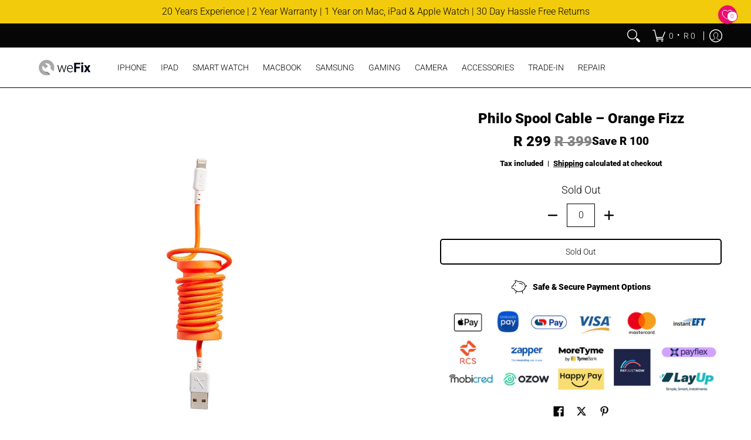

--- FILE ---
content_type: text/javascript; charset=utf-8
request_url: https://wefix.co.za/products/philo-spool-cable-orange-fizz.js
body_size: 591
content:
{"id":4481681293443,"title":"Philo Spool Cable – Orange Fizz","handle":"philo-spool-cable-orange-fizz","description":"\u003cp\u003e\u003cspan\u003e1-meter long nylon braided MFI cable, equipped with a soft rubber cable organizer. \u003c\/span\u003e\u003c\/p\u003e\n\u003cp\u003e\u003cstrong\u003eLightning to USB charging cable\u003c\/strong\u003e\u003cstrong\u003e \u003c\/strong\u003e\u003c\/p\u003e\n\u003cp\u003e\u003cspan\u003ePhilo® MFI cables are thin and wrapped in knitted fabric for the best combination of looks, feel and durability. Please be aware of, and avoid low price cables that are not MFI approved by Apple.\u003c\/span\u003e\u003c\/p\u003e\n\u003cp\u003e\u003cstrong\u003eUltra Resistant\u003c\/strong\u003e\u003cstrong\u003e \u003c\/strong\u003e\u003c\/p\u003e\n\u003cp\u003e\u003cspan\u003eThe ends of the cable are reinforced by the special design of the connectors, made in solid TPE material, they wrap around the nylon cable to avoid breakage, making the product resistant and durable.\u003c\/span\u003e\u003c\/p\u003e\n\u003cp class=\"text-grey4 xs-expand\"\u003e\u003cstrong\u003eApple MFI Certified\u003c\/strong\u003e\u003c\/p\u003e\n\u003cp\u003e\u003cspan\u003eCharge \u0026amp; sync cable-supported for iPhone XS Max, iPhone XS, iPhone XR, iPhone X, iPhone 8, iPhone 8 Plus, iPhone 7, iPhone 7 Plus iPhone 6s, iPhone 6s Plus, iPhone 6, iPhone 6 Plus, iPhone 5s, iPhone 5c, iPhone 5, iPad Pro, iPad Air 2, iPad Air, iPad, iPad Mini 4, iPad Mini 3, iPad Mini 2, iPad Mini, iPod Touch 5th and 6th generation and iPod Nano 7th generation\u003c\/span\u003e\u003c\/p\u003e\n\u003cp\u003e\u003cimg class=\" wp-image-83 alignnone\" src=\"http:\/\/www.gophilo.com\/wp-content\/uploads\/2018\/04\/Schermata-2018-04-16-alle-12.25.12-300x90.png\" alt=\"\" width=\"221\" height=\"66\" srcset=\"http:\/\/www.gophilo.com\/wp-content\/uploads\/2018\/04\/Schermata-2018-04-16-alle-12.25.12-300x90.png 300w, http:\/\/www.gophilo.com\/wp-content\/uploads\/2018\/04\/Schermata-2018-04-16-alle-12.25.12.png 460w\" sizes=\"(max-width: 221px) 100vw, 221px\"\u003e\u003c\/p\u003e","published_at":"2020-01-28T14:22:17+02:00","created_at":"2020-01-28T14:22:17+02:00","vendor":"Philo","type":"Cable","tags":["Accessory_Cable","Apple","Apple cable","cable","MFI cable","philo","spool cable"],"price":29900,"price_min":29900,"price_max":29900,"available":false,"price_varies":false,"compare_at_price":39900,"compare_at_price_min":39900,"compare_at_price_max":39900,"compare_at_price_varies":false,"variants":[{"id":31876972019843,"title":"Default Title","option1":"Default Title","option2":null,"option3":null,"sku":"8055002390354","requires_shipping":true,"taxable":true,"featured_image":null,"available":false,"name":"Philo Spool Cable – Orange Fizz","public_title":null,"options":["Default Title"],"price":29900,"weight":0,"compare_at_price":39900,"inventory_management":"shopify","barcode":"8055002390354","requires_selling_plan":false,"selling_plan_allocations":[]}],"images":["\/\/cdn.shopify.com\/s\/files\/1\/0015\/2469\/5117\/products\/Philo-Cable_Orange_wefix.jpg?v=1597593327","\/\/cdn.shopify.com\/s\/files\/1\/0015\/2469\/5117\/products\/Philo-Cable-Orange_weFix.jpg?v=1597593343"],"featured_image":"\/\/cdn.shopify.com\/s\/files\/1\/0015\/2469\/5117\/products\/Philo-Cable_Orange_wefix.jpg?v=1597593327","options":[{"name":"Title","position":1,"values":["Default Title"]}],"url":"\/products\/philo-spool-cable-orange-fizz","media":[{"alt":null,"id":10688514359457,"position":1,"preview_image":{"aspect_ratio":1.0,"height":1080,"width":1080,"src":"https:\/\/cdn.shopify.com\/s\/files\/1\/0015\/2469\/5117\/products\/Philo-Cable_Orange_wefix.jpg?v=1597593327"},"aspect_ratio":1.0,"height":1080,"media_type":"image","src":"https:\/\/cdn.shopify.com\/s\/files\/1\/0015\/2469\/5117\/products\/Philo-Cable_Orange_wefix.jpg?v=1597593327","width":1080},{"alt":null,"id":10688517636257,"position":2,"preview_image":{"aspect_ratio":1.0,"height":1080,"width":1080,"src":"https:\/\/cdn.shopify.com\/s\/files\/1\/0015\/2469\/5117\/products\/Philo-Cable-Orange_weFix.jpg?v=1597593343"},"aspect_ratio":1.0,"height":1080,"media_type":"image","src":"https:\/\/cdn.shopify.com\/s\/files\/1\/0015\/2469\/5117\/products\/Philo-Cable-Orange_weFix.jpg?v=1597593343","width":1080}],"requires_selling_plan":false,"selling_plan_groups":[]}

--- FILE ---
content_type: text/javascript; charset=utf-8
request_url: https://sleeknotecustomerscripts.sleeknote.com/84198.js
body_size: 1607
content:
(function(n,t,i,r){function f(t){clearTimeout(s);n[i].CustomerId=84198;n[i].DripAccountId=7897757;n[i].SleeknotePiwikSiteId=0;n[i].HideSleeknoteBadge=!0;n[i].SleeknoteGoals=[];n[i].DomainLimits={};n[i].CustomInitSettings={};n[i].SleekNotes=[{CampaignId:"96363def-c03d-418e-93e2-0695f921a89a",SplitTestId:"",campaignName:"onsite browse abandonment",campaignType:"simple",integrationName:"dripNative",Version:5,placement:[0,0],BoxAndBarAlignment:[13,10],SleeknoteType:"promote",SleeknoteId:"96363def-c03d-418e-93e2-0695f921a89a",CustomerId:84198,steps:[{"Form--1":{name:"Form--1",type:"form",alternativeTypes:"form,pure",attach:"left",distanceFromEdge:10,teaser:"teaser",success:"success"},"Success--1":{name:"Success--1",type:"success",alternativeTypes:"success",attach:"left",distanceFromEdge:10}},{"Form--1":{name:"Form--1",type:"form",alternativeTypes:"form,pure",attach:"left",distanceFromEdge:10,relativeWidth:100,teaser:"teaser",success:"success"},"Teaser--1":{name:"Teaser--1",type:"teaser",alternativeTypes:"teaser",attach:"left",distanceFromEdge:10,relativeWidth:50,form:"form"},"Success--1":{name:"Success--1",type:"success",alternativeTypes:"success",attach:"left",distanceFromEdge:10,relativeWidth:100}}],rules:{display:[1,2],showCount:4,visited:{triggers:!0,targeting:!0,options:!0},triggers:[{type:3,value:!0}],groups:[{groupAnd:!0,conditionAnd:!0,conditions:[{type:2,matchType:"exclude",value:'{"value":true,"extraParam":"utm_source=drip&utm_medium=email"}',id:"18883952"},{type:3,matchType:"include",value:!0,id:"18181866"},{type:8,matchType:"exclude",value:1,id:"11311551"},{type:14,matchType:"include",value:'{"value":3,"option":"current session"}',id:"88717317"}]},{groupAnd:!0,conditionAnd:!1,conditions:[]}]},hasGeo:!1,Hostname:"www.wefix.co.za",summaryId:"26e69971-a42f-41c5-b3b2-bb277f5221bf",advOptions:[],locale:"en",timeZone:"Africa/Johannesburg",targeting:{root:{children:{include:{children:{exactMatch:{relationOperator:"OR",values:{"www.wefix.co.za/collections/second-hand-apple-iphones":"www.wefix.co.za/collections/second-hand-apple-iphones"},id:"exactMatch",type:"exactMatch"}},relationOperator:"AND",visibility:"include",id:"include"},exclude:{children:{exactMatch:{relationOperator:"OR",values:{"www.wefix.co.za/pages/repair-your-device":"www.wefix.co.za/pages/repair-your-device"},id:"exactMatch",type:"exactMatch"}},relationOperator:"AND",visibility:"exclude",id:"exclude"}},relationOperator:"AND",visibility:"include",id:"Root"},targetAll:!1,doNotUse:!1},formElements:{},SleekNoteDesktopURL:"//sleeknotestaticcontent.sleeknote.com/editorv2/desktoptoggler/96363def-c03d-418e-93e2-0695f921a89a.html",SleekNoteDesktopTeaserURL:"//sleeknotestaticcontent.sleeknote.com/editorv2/desktopteaser/96363def-c03d-418e-93e2-0695f921a89a.html",SleekNoteMobileURL:"//sleeknotestaticcontent.sleeknote.com/editorv2/mobiletoggler/96363def-c03d-418e-93e2-0695f921a89a.html",SleekNoteMobileTeaserURL:"//sleeknotestaticcontent.sleeknote.com/editorv2/mobileteaser/96363def-c03d-418e-93e2-0695f921a89a.html"},{CampaignId:"60db6a2e-c8cf-4cb9-af8c-1fda1dcbe041",SplitTestId:"",campaignName:"PhoneFinder Onsite Signup",campaignType:"simple",integrationName:"dripNative",Version:5,placement:[0,0],BoxAndBarAlignment:[13,10],SleeknoteType:"newsletter",SleeknoteId:"60db6a2e-c8cf-4cb9-af8c-1fda1dcbe041",CustomerId:84198,steps:[{"Form--1":{name:"Form--1",type:"form",alternativeTypes:"form,email,pure",teaser:"teaser",success:"success"},"Teaser--1":{name:"Teaser--1",type:"teaser",alternativeTypes:"teaser",form:"form"},"Success--1":{name:"Success--1",type:"success",alternativeTypes:"success"}},{"Form--1":{name:"Form--1",type:"form",alternativeTypes:"form,email,pure",distanceFromEdge:10,teaser:"teaser",success:"success"},"Teaser--1":{name:"Teaser--1",type:"teaser",alternativeTypes:"teaser",attach:"left",distanceFromEdge:10,relativeWidth:50,form:"form"},"Success--1":{name:"Success--1",type:"success",alternativeTypes:"success",distanceFromEdge:10}}],rules:{display:[1,2],showCount:4,visited:{triggers:!0,targeting:!0,options:!0},triggers:[{type:1,value:4}],groups:[{groupAnd:!0,conditionAnd:!0,conditions:[]},{groupAnd:!0,conditionAnd:!1,conditions:[]}]},hasGeo:!1,Hostname:"http://www.wefix.co.za",summaryId:"db879e27-51f8-44ca-ae43-f93ad64098b4",advOptions:[],locale:"en",timeZone:"Africa/Johannesburg",targeting:{root:{children:{include:{children:{exactMatch:{relationOperator:"OR",values:{"http://www.wefix.co.za/pages/wefix-devicedeals":"http://www.wefix.co.za/pages/wefix-devicedeals","http://www.wefix.co.za/collections/second-hand-apple-iphones?sca_ref=4088912.EHGqKd4hPY&utm_source=phone-finder&utm_medium=122908&utm_campaign=phonefinder":"http://www.wefix.co.za/collections/second-hand-apple-iphones?sca_ref=4088912.EHGqKd4hPY&utm_source=phone-finder&utm_medium=122908&utm_campaign=phonefinder","http://www.wefix.co.za/collections/second-hand-iphone-8/products/apple-iphone-8-64gb-space-grey?variant=39762281824417&sca_ref=4088912.EHGqKd4hPY&utm_source=phone-finder&utm_medium=122908&utm_campaign=phonefinder":"http://www.wefix.co.za/collections/second-hand-iphone-8/products/apple-iphone-8-64gb-space-grey?variant=39762281824417&sca_ref=4088912.EHGqKd4hPY&utm_source=phone-finder&utm_medium=122908&utm_campaign=phonefinder"},id:"exactMatch",type:"exactMatch"}},relationOperator:"AND",visibility:"include",id:"include"}},relationOperator:"AND",visibility:"include",id:"Root"},targetAll:!1,doNotUse:!1},formElements:{email:{step:"Form--1"}},SleekNoteDesktopURL:"//sleeknotestaticcontent.sleeknote.com/editorv2/desktoptoggler/60db6a2e-c8cf-4cb9-af8c-1fda1dcbe041.html",SleekNoteDesktopTeaserURL:"//sleeknotestaticcontent.sleeknote.com/editorv2/desktopteaser/60db6a2e-c8cf-4cb9-af8c-1fda1dcbe041.html",SleekNoteMobileURL:"//sleeknotestaticcontent.sleeknote.com/editorv2/mobiletoggler/60db6a2e-c8cf-4cb9-af8c-1fda1dcbe041.html",SleekNoteMobileTeaserURL:"//sleeknotestaticcontent.sleeknote.com/editorv2/mobileteaser/60db6a2e-c8cf-4cb9-af8c-1fda1dcbe041.html"}];t&&u.head.appendChild(o)}var u=n.document,o=u.createElement("script"),h=u.readyState!="loading",e=String(Object(u.currentScript).src).split("#")[1]||"a",s;n[i]||(n[i]={});o.src="//sleeknotestaticcontent.sleeknote.com/core-drip.js#"+i;e!="c"&&(s=setTimeout(f,1e4,3),h?f(1):n[t](e=="b"?"DOMContentLoaded":"load",()=>{f(2)}));n[i].API=new Promise(u=>n[t](r,t=>{t.data.type=="load"&&(e=="c"&&(f(0),t.data.command("add",n[i].SleekNotes)),u(t.data.command))}));n[i].triggerOnClick=n[i].triggerOnclick=(...t)=>n[i].API.then(n=>n.call(n,"launch",...t))})(window,"addEventListener","DripOnsite","DripOnsite")

--- FILE ---
content_type: image/svg+xml
request_url: https://layup.co.za/wp-content/uploads/2022/05/LayUp-Logo-Light.svg
body_size: 1420
content:
<svg xmlns="http://www.w3.org/2000/svg" width="139" height="30" viewBox="0 0 139 30" fill="none"><path d="M101.846 14.0117C101.221 17.5212 103.126 18.4072 104.875 18.4072C107.434 18.4072 108.453 16.5142 108.748 14.7992L111.341 0H118.201L115.381 16.0447C114.79 19.4256 112.295 23.8551 104.519 23.8551C99.0066 23.8551 93.6912 21.6252 95.1336 13.3227L97.4658 0H104.307L101.846 14.0117Z" fill="#1BBCC0"></path><path d="M48.3946 0L45.2788 17.7938H54.0394L53.055 23.3061H37.4343L41.5383 0.00757346L48.3946 0Z" fill="#F7F9FC"></path><path d="M55.5166 19.1301C55.4964 18.4242 55.633 17.7226 55.9165 17.0759C56.1999 16.4291 56.6232 15.8532 57.1559 15.3896C58.4696 14.3068 60.7336 13.6821 63.5541 13.4966L67.3627 13.2354L67.4612 12.4139C67.624 11.1342 67.0334 10.4793 65.7537 10.4793C64.671 10.4793 63.8835 10.9373 63.7207 12.4479H57.2468C57.5761 9.59334 59.5789 6.50781 66.0074 6.50781C72.0459 6.50781 74.6393 9.1996 73.8177 13.9244L72.8978 19.2739C72.6543 20.6049 72.5452 21.957 72.5722 23.3097H66.2118C66.1863 22.506 66.2524 21.702 66.4087 20.9133C65.5909 22.7494 63.5238 23.7035 60.9948 23.7035C57.7465 23.6921 55.5166 22.0831 55.5166 19.1301ZM66.8365 17.487L67.0674 16.0786L65.4244 16.1771C63.0619 16.3058 62.3426 17.3128 62.3426 18.3085C62.3426 19.3913 63.2588 19.7548 64.1788 19.7548C64.8278 19.7884 65.465 19.5721 65.9594 19.1503C66.4537 18.7285 66.7676 18.1332 66.8365 17.487Z" fill="#F7F9FC"></path><path d="M72.8411 29.3667L73.6626 24.8236C74.5626 25.1099 75.5053 25.238 76.449 25.2022C77.4334 25.2022 78.4859 24.8236 78.9099 23.7257L79.1068 23.1994L75.8584 6.85938H82.817L83.3394 16.0137C83.4086 16.6435 83.3984 17.2795 83.3091 17.9067H83.4076C83.5394 17.2611 83.7255 16.6279 83.9641 16.0137L87.6062 6.85938H94.3981L85.6905 24.1535C83.0025 29.4538 79.9169 29.8323 76.6346 29.8323C75.354 29.8642 74.0758 29.7073 72.8411 29.3667V29.3667Z" fill="#F7F9FC"></path><path d="M138.164 13.6944C138.164 17.7302 135.669 22.1256 127.14 22.1256H123.354L121.987 30.0004H115.131L119.231 6.69043H128.912C133.602 6.69043 138.164 8.2048 138.164 13.6944ZM130.846 13.9897C130.846 11.7181 129.01 11.4607 127.666 11.4607H125.27L124.187 17.5182H126.583C129.699 17.5333 130.846 15.7766 130.846 13.9897Z" fill="#1BBCC0"></path><path d="M6.64453 15.2243C6.66346 15.1373 13.5501 3.35547 13.5501 3.35547H9.16596C8.69878 3.35641 8.241 3.48673 7.84338 3.73198C7.44576 3.97724 7.12384 4.32784 6.91333 4.7449C6.74235 5.08584 6.6517 5.46142 6.64832 5.84282C6.64832 5.84282 6.64453 15.2243 6.64453 15.2243Z" fill="#1BBCC0"></path><path d="M0.302884 10.6799L4.57719 17.9073L4.52797 7.2461H2.29807C1.99646 7.2456 1.69772 7.30457 1.41893 7.41965C1.14014 7.53472 0.886769 7.70364 0.673325 7.91673C0.459881 8.12982 0.290547 8.38291 0.175013 8.66151C0.0594784 8.94011 8.32119e-06 9.23876 8.73183e-06 9.54037C-0.00109991 9.94026 0.103379 10.3334 0.302884 10.6799V10.6799Z" fill="#A9D9DC"></path><path d="M7.04934 20.1444C7.04797 20.4833 7.10431 20.82 7.21592 21.1401L7.24999 21.2385V21.2688C7.27638 21.3398 7.30671 21.4093 7.34085 21.477C7.4781 21.7688 7.66227 22.0361 7.88603 22.2683C8.16765 22.5697 8.5074 22.8109 8.88479 22.9775C9.26217 23.1441 9.66939 23.2325 10.0819 23.2375H22.6019C23.0348 23.2374 23.462 23.138 23.8506 22.947C24.2391 22.756 24.5787 22.4785 24.8432 22.1358L35.2204 4.58043L35.4362 4.20183C35.6506 3.76977 35.7513 3.29014 35.7287 2.80831C35.7061 2.32647 35.561 1.85836 35.3071 1.44826C35.0531 1.03815 34.6988 0.6996 34.2775 0.464633C33.8562 0.229667 33.382 0.106051 32.8996 0.105469H20.0048C19.5448 0.105735 19.0918 0.217879 18.6849 0.432237C18.2779 0.646595 17.9292 0.956727 17.6688 1.33589L17.472 1.66905L7.35221 18.8041C7.30187 18.9139 7.25763 19.0264 7.2197 19.1411C7.18192 19.2503 7.15032 19.3615 7.12505 19.4742C7.07417 19.694 7.04877 19.9188 7.04934 20.1444Z" fill="#F7F9FC"></path></svg>

--- FILE ---
content_type: application/javascript
request_url: https://tag.getdrip.com/7897757.js
body_size: 1204
content:
/* a4c438c50ab874f78889614760d1da61f5399e6d / 2025-11-19 13:18:47 +0000 */

if (window._dcfg && window._dcfg.account_uid) {
  console.error(`Double Drip script detected. Account '7897757' is overwriting account '${window._dcfg.account_uid}'.`);
}

var _dcq = _dcq || [];
var _dcs = _dcs || {};
_dcs.account = '7897757';
window._dcfg = {"account_id":282757,"account_uid":7897757,"success":true,"env":"production","url":"www.wefix.co.za","domain":"wefix.co.za","enable_third_party_cookies":false,"eu_consent_check_timezone":false,"pond_id":"drip-production","campaigns":[],"forms":[{"account_id":282757,"blacklisted_urls":null,"button_text":"Sign Up","description":"\u003cstrong\u003eSign up and receive 5% off\u003c/strong\u003e\u003cbr /\u003e\n\u003cbr /\u003e\nSign up to stay informed on the latest news and exclusive offers.\u0026nbsp;","headline":"Form #24","hide_on_mobile":false,"id":239311,"is_blacklist_enabled":false,"is_whitelist_enabled":false,"is_widget_enabled":false,"public_id":120519462,"teaser":null,"submit_text":"Submitting...","whitelisted_urls":null,"blacklist":[],"whitelist":[]},{"account_id":282757,"blacklisted_urls":null,"button_text":"Sign Up","description":"\u003cstrong\u003eSign up for early access to our Black Friday Deals!\u003c/strong\u003e\u003cbr /\u003e\n\u003cbr /\u003e\nSign up to stay informed and be the first to know about our Black Friday specials.\u0026nbsp;","headline":"Form #24","hide_on_mobile":false,"id":239093,"is_blacklist_enabled":false,"is_whitelist_enabled":false,"is_widget_enabled":false,"public_id":595843200,"teaser":null,"submit_text":"Submitting...","whitelisted_urls":null,"blacklist":[],"whitelist":[]}],"goals":[{"id":22301,"public_id":41103143,"url":"**ref=4088912*"}],"url_triggers":[{"rule_id":281188,"trigger_type":"visited_page","action":"Visited a page","id":213836547,"properties":{"url":"**ref=4088912*","trigger_id":213836547}},{"rule_id":281188,"trigger_type":"visited_page","action":"Visited a page","id":726902226,"properties":{"url":"**122908*","trigger_id":726902226}},{"rule_id":281188,"trigger_type":"visited_page","action":"Visited a page","id":828378997,"properties":{"url":"https://wefix.co.za/collections/second-hand-iphone-8/products/apple-iphone-8-64gb-space-grey?variant=39762281824417\u0026sca_ref=4088912.EHGqKd4hPY\u0026utm_source=phone-finder\u0026utm_medium=122908\u0026utm_campaign=phonefinder","trigger_id":828378997}},{"rule_id":281188,"trigger_type":"visited_page","action":"Visited a page","id":838782014,"properties":{"url":"https://wefix.co.za/collections/second-hand-apple-iphones?sca_ref=4088912.EHGqKd4hPY\u0026utm_source=phone-finder\u0026utm_medium=122908\u0026utm_campaign=phonefinder","trigger_id":838782014}},{"rule_id":281188,"trigger_type":"visited_page","action":"Visited a page","id":382292711,"properties":{"url":"https://wefix.co.za/pages/wefix-devicedeals","trigger_id":382292711}},{"trigger_type":"visited_page","action":"Visited a page","properties":{"url":" https://wefix.co.za/pages/wefix-devicedeals"},"id":"ed40acd97ed14085800962c9b17a3cd5"}],"product_triggers":[{"trigger_type":"viewed_product"}],"enable_session_tracking":false};

  (function() {
    var dc = document.createElement('script');
    dc.type = 'text/javascript'; dc.async = true;
    dc.src = '//tag.getdrip.com/client.js';
    var s = document.getElementsByTagName('script')[0];
    s.parentNode.insertBefore(dc, s);
  })();

  (function () {
    var sleeknoteScriptTag = document.createElement("script");
    sleeknoteScriptTag.type = "text/javascript";
    sleeknoteScriptTag.charset = "utf-8";
    sleeknoteScriptTag.src = ("//sleeknotecustomerscripts.sleeknote.com/84198.js");
    var s = document.getElementsByTagName('script')[0];
    s.parentNode.insertBefore(sleeknoteScriptTag, s);
  })();


--- FILE ---
content_type: text/javascript; charset=utf-8
request_url: https://wefix.co.za/products/philo-spool-cable-orange-fizz.js
body_size: 800
content:
{"id":4481681293443,"title":"Philo Spool Cable – Orange Fizz","handle":"philo-spool-cable-orange-fizz","description":"\u003cp\u003e\u003cspan\u003e1-meter long nylon braided MFI cable, equipped with a soft rubber cable organizer. \u003c\/span\u003e\u003c\/p\u003e\n\u003cp\u003e\u003cstrong\u003eLightning to USB charging cable\u003c\/strong\u003e\u003cstrong\u003e \u003c\/strong\u003e\u003c\/p\u003e\n\u003cp\u003e\u003cspan\u003ePhilo® MFI cables are thin and wrapped in knitted fabric for the best combination of looks, feel and durability. Please be aware of, and avoid low price cables that are not MFI approved by Apple.\u003c\/span\u003e\u003c\/p\u003e\n\u003cp\u003e\u003cstrong\u003eUltra Resistant\u003c\/strong\u003e\u003cstrong\u003e \u003c\/strong\u003e\u003c\/p\u003e\n\u003cp\u003e\u003cspan\u003eThe ends of the cable are reinforced by the special design of the connectors, made in solid TPE material, they wrap around the nylon cable to avoid breakage, making the product resistant and durable.\u003c\/span\u003e\u003c\/p\u003e\n\u003cp class=\"text-grey4 xs-expand\"\u003e\u003cstrong\u003eApple MFI Certified\u003c\/strong\u003e\u003c\/p\u003e\n\u003cp\u003e\u003cspan\u003eCharge \u0026amp; sync cable-supported for iPhone XS Max, iPhone XS, iPhone XR, iPhone X, iPhone 8, iPhone 8 Plus, iPhone 7, iPhone 7 Plus iPhone 6s, iPhone 6s Plus, iPhone 6, iPhone 6 Plus, iPhone 5s, iPhone 5c, iPhone 5, iPad Pro, iPad Air 2, iPad Air, iPad, iPad Mini 4, iPad Mini 3, iPad Mini 2, iPad Mini, iPod Touch 5th and 6th generation and iPod Nano 7th generation\u003c\/span\u003e\u003c\/p\u003e\n\u003cp\u003e\u003cimg class=\" wp-image-83 alignnone\" src=\"http:\/\/www.gophilo.com\/wp-content\/uploads\/2018\/04\/Schermata-2018-04-16-alle-12.25.12-300x90.png\" alt=\"\" width=\"221\" height=\"66\" srcset=\"http:\/\/www.gophilo.com\/wp-content\/uploads\/2018\/04\/Schermata-2018-04-16-alle-12.25.12-300x90.png 300w, http:\/\/www.gophilo.com\/wp-content\/uploads\/2018\/04\/Schermata-2018-04-16-alle-12.25.12.png 460w\" sizes=\"(max-width: 221px) 100vw, 221px\"\u003e\u003c\/p\u003e","published_at":"2020-01-28T14:22:17+02:00","created_at":"2020-01-28T14:22:17+02:00","vendor":"Philo","type":"Cable","tags":["Accessory_Cable","Apple","Apple cable","cable","MFI cable","philo","spool cable"],"price":29900,"price_min":29900,"price_max":29900,"available":false,"price_varies":false,"compare_at_price":39900,"compare_at_price_min":39900,"compare_at_price_max":39900,"compare_at_price_varies":false,"variants":[{"id":31876972019843,"title":"Default Title","option1":"Default Title","option2":null,"option3":null,"sku":"8055002390354","requires_shipping":true,"taxable":true,"featured_image":null,"available":false,"name":"Philo Spool Cable – Orange Fizz","public_title":null,"options":["Default Title"],"price":29900,"weight":0,"compare_at_price":39900,"inventory_management":"shopify","barcode":"8055002390354","requires_selling_plan":false,"selling_plan_allocations":[]}],"images":["\/\/cdn.shopify.com\/s\/files\/1\/0015\/2469\/5117\/products\/Philo-Cable_Orange_wefix.jpg?v=1597593327","\/\/cdn.shopify.com\/s\/files\/1\/0015\/2469\/5117\/products\/Philo-Cable-Orange_weFix.jpg?v=1597593343"],"featured_image":"\/\/cdn.shopify.com\/s\/files\/1\/0015\/2469\/5117\/products\/Philo-Cable_Orange_wefix.jpg?v=1597593327","options":[{"name":"Title","position":1,"values":["Default Title"]}],"url":"\/products\/philo-spool-cable-orange-fizz","media":[{"alt":null,"id":10688514359457,"position":1,"preview_image":{"aspect_ratio":1.0,"height":1080,"width":1080,"src":"https:\/\/cdn.shopify.com\/s\/files\/1\/0015\/2469\/5117\/products\/Philo-Cable_Orange_wefix.jpg?v=1597593327"},"aspect_ratio":1.0,"height":1080,"media_type":"image","src":"https:\/\/cdn.shopify.com\/s\/files\/1\/0015\/2469\/5117\/products\/Philo-Cable_Orange_wefix.jpg?v=1597593327","width":1080},{"alt":null,"id":10688517636257,"position":2,"preview_image":{"aspect_ratio":1.0,"height":1080,"width":1080,"src":"https:\/\/cdn.shopify.com\/s\/files\/1\/0015\/2469\/5117\/products\/Philo-Cable-Orange_weFix.jpg?v=1597593343"},"aspect_ratio":1.0,"height":1080,"media_type":"image","src":"https:\/\/cdn.shopify.com\/s\/files\/1\/0015\/2469\/5117\/products\/Philo-Cable-Orange_weFix.jpg?v=1597593343","width":1080}],"requires_selling_plan":false,"selling_plan_groups":[]}

--- FILE ---
content_type: text/javascript
request_url: https://shopify-api.layup.co.za/static/layupCheckoutButton.js?shop=ifix-t-a-wefix.myshopify.com
body_size: 14790
content:
(function(y,b){typeof exports=="object"&&typeof module<"u"?b(exports):typeof define=="function"&&define.amd?define(["exports"],b):(y=typeof globalThis<"u"?globalThis:y||self,b(y.LayUpCheckoutButton={}))})(this,(function(y){"use strict";const b="https://api.layup.co.za/v1",D="https://shopper.layup.co.za/",v={"Content-Type":"application/json"},O=[{value:"",label:"Province"},{value:"EC",label:"Eastern Cape"},{value:"FS",label:"Free State"},{value:"GT",label:"Gauteng"},{value:"NL",label:"KwaZulu-Natal"},{value:"LP",label:"Limpopo"},{value:"MP",label:"Mpumalanga"},{value:"NW",label:"North West"},{value:"NC",label:"Northern Cape"},{value:"WC",label:"Western Cape"}];class q{baseUrl;constructor(e){this.baseUrl=e}async getShopSettings(e){const t=await fetch(`${this.baseUrl}/integrations/shopify/shop-settings/${e}`,{method:"GET",headers:v});if(!t.ok)throw new Error(`Error fetching shop settings: ${t.statusText}`);return t.json()}async calculateShipping(e){const t=await fetch(`${this.baseUrl}/integrations/shopify/calculate-shipping/`,{method:"POST",headers:v,body:JSON.stringify(e)});if(!t.ok)throw new Error(`Error calculating shipping: ${t.statusText}`);return t.json()}async validateDiscount(e,t,i){const o={discountCode:e,shopDomain:t,products:i},n=await fetch(`${this.baseUrl}/integrations/shopify/discounts/`,{method:"POST",headers:v,body:JSON.stringify(o)});if(!n.ok)throw new Error(`Error validating discount: ${n.statusText}`);return n.json()}async getCart(e){const t=await fetch(`https://${e}/cart.json`,{method:"GET",headers:v});if(!t.ok)throw new Error(`Error fetching cart: ${t.statusText}`);return t.json()}async getProduct(e){const t=await fetch(e.split("?")[0]+".js",{method:"GET",headers:v});if(!t.ok)throw new Error(`Error fetching product: ${t.statusText}`);return t.json()}async createLayUpOrder(e){const t=await fetch(`${this.baseUrl}/integrations/shopify/orders`,{method:"POST",headers:v,body:JSON.stringify(e)});if(!t.ok)throw new Error(`Error creating order: ${t.statusText}`);return t.json()}async clearCart(){return fetch("/cart/clear.js",{method:"POST"})}}function C(u){let e="";u.split(" ").slice(0,4).forEach(o=>{e+=o.charAt(0)});const i=Math.floor(Math.random()*900+100);return e+i}function F(u,e){return e.getMonth()-u.getMonth()+12*(e.getFullYear()-u.getFullYear())}function S(u){return(u/100).toFixed(2)}class _{apiService;shopSettings;constructor(e,t){this.apiService=e,this.shopSettings=t}renderLearnMorePopUp(){const e=document.querySelector("body");if(!e)return;const t=document.createElement("div");t.setAttribute("class","lu-popup"),t.setAttribute("id","learnMoreWrapper");const i=document.createElement("div");i.setAttribute("class","popup-overlay");const o=document.createElement("div");o.setAttribute("class","main-popup learnmorepopup");const n=document.createElement("div");n.setAttribute("class","popup-content");const r=document.createElement("span");r.setAttribute("class","close-btn"),r.innerHTML="&times;";const a=document.createElement("picture"),p=document.createElement("source");p.setAttribute("media","(max-width: 800px)"),p.setAttribute("srcset","https://res.cloudinary.com/layup/image/upload/v1756879396/LayUp_Shopify_Learn_More_-_Mobile-20250829-084947_s9ol5r.png");const s=document.createElement("img");s.setAttribute("src","https://res.cloudinary.com/layup/image/upload/v1756879397/LayUp_Shopify_Learn_More_-_RED_1_kys6a1.png"),s.setAttribute("alt","LayUp learn more infographic"),s.setAttribute("style","width:100%"),a.appendChild(p),a.appendChild(s),t.appendChild(i),t.appendChild(o),o.appendChild(n),n.appendChild(r),n.appendChild(a),e.prepend(t),r.addEventListener("click",this.removeLearnMorePopUp.bind(this))}renderCustomerAcceptPopUp(e){const t=document.querySelector("body");if(!t)return;const i=document.createElement("form");i.setAttribute("method","post"),i.setAttribute("class","customer-info-form"),i.setAttribute("id","customerInfoForm");const o=document.createElement("p");o.setAttribute("class","acceptmsg"),o.textContent=this.shopSettings.acceptMsg;const n=document.createElement("button");n.setAttribute("type","button"),n.setAttribute("id","ProceedToLayUp"),n.setAttribute("class","shopify-payment-button__button shopify-payment-button__button--unbranded"),n.setAttribute("style","color:#fff;background:#19bdc0;cursor:pointer;"),n.textContent=this.shopSettings.acceptBtn,i.appendChild(o),i.appendChild(n);const r=this.createPopupWrapper("customerAcceptWrapper","acceptpopup"),{popupContent:a}=this.getPopupElements(r);a.appendChild(i),t.prepend(r),n.addEventListener("click",()=>{this.removeCustomerAcceptPopUp(),this.renderCustomerInfoPopUp(e)}),r.querySelector(".close-btn")?.addEventListener("click",this.removeCustomerAcceptPopUp.bind(this))}async renderCustomerInfoPopUp(e){const t=document.querySelector("body");if(!t)return;await this.validateProductData(e);const i=this.createCustomerInfoForm(),o=this.createPopupWrapper("customerInfoWrapper"),{popupContent:n}=this.getPopupElements(o),r=this.createStepsElement(e.learnMore);n.appendChild(r),n.appendChild(i),t.prepend(o),i.querySelector("#ProceedToLayUp")?.addEventListener("click",()=>this.validateCustomerInfo(e)),o.querySelector(".close-btn")?.addEventListener("click",this.removeCustomerInfoPopUp.bind(this))}async renderShippingInfoPopUp(e){const t=document.querySelector("body");if(t)try{const i=await this.apiService.calculateShipping(e.layupOrderPostData);i.prices.length>0?(e.layupShippingPostData=i.prices,this.shopSettings.shopifyLocations&&(e.layupShippingPostData||(e.layupShippingPostData=[]),e.layupShippingPostData.push({handle:"layup-free",amount:"0.0",title:"Store Pickup"}))):e.layupShippingPostData=[];const o=this.createShippingForm(e),n=this.createPopupWrapper("shippingInfoWrapper"),{popupContent:r}=this.getPopupElements(n),a=this.createStepsElement(e.learnMore);r.appendChild(a),r.appendChild(o),t.prepend(n),this.removeLoader(),this.attachShippingEventListeners(e,o),n.querySelector(".close-btn")?.addEventListener("click",()=>this.removeShippingInfoPopUp())}catch(i){console.error("Error rendering shipping popup:",i)}}async validateProductData(e){const t=document.querySelector(e.variantSelector),i=document.querySelector(e.quantitySelector);t?e.eventManager.variantUpdateEvent({target:t}):console.warn("LayUpCheckoutButton could not find variant with selector "+e.variantSelector),i?e.eventManager.quantityUpdateEvent({target:i}):console.warn("LayUpCheckoutButton could not find quantity with selector "+e.quantitySelector);try{const o=window.location.href,n=await this.apiService.getProduct(o);if(!n.token){const a=new URL(o).searchParams.get("variant");let p;if(a?p=n.product.variants.find(s=>s.id.toString()===a.toString()):p=n.product.variants.find(s=>s.available===!0),p&&!p.available)return}}catch(o){console.error("Error validating product data:",o)}}createCustomerInfoForm(){const e=document.createElement("form");e.setAttribute("method","post"),e.setAttribute("class","customer-info-form"),e.setAttribute("id","customerInfoForm");const t=document.createElement("h3");t.innerHTML="Contact information",e.appendChild(t),[{name:"firstname",placeholder:"First Name",type:"text",class:"layup-field-half"},{name:"lastname",placeholder:"Last Name",type:"text",class:"layup-field-half"},{name:"email",placeholder:"Email",type:"email",class:"layup-field-half"},{name:"phone",placeholder:"Contact number",type:"text",class:"layup-field-half"}].forEach(s=>{const c=document.createElement("input");c.setAttribute("type",s.type),c.setAttribute("name",s.name),c.setAttribute("placeholder",s.placeholder),c.setAttribute("class",`layup-field-input ${s.class}`),e.appendChild(c)});const o=document.createElement("h3");o.innerHTML="Shipping address",e.appendChild(o),[{name:"address",placeholder:"Address",type:"text"},{name:"address2",placeholder:"Apartment, suite, etc. (optional)",type:"text"},{name:"city",placeholder:"City",type:"text"},{name:"postalcode",placeholder:"Postal code",type:"text",class:"layup-field-half"}].forEach(s=>{const c=document.createElement("input");c.setAttribute("type",s.type),c.setAttribute("name",s.name),c.setAttribute("placeholder",s.placeholder),c.setAttribute("class",`layup-field-input ${s.class||""}`),e.appendChild(c)});const r=document.createElement("div");r.setAttribute("class","layup-select-container layup-field-half");const a=document.createElement("select");a.setAttribute("name","province"),a.setAttribute("class","layup-field-select"),a.setAttribute("placeholder","Province"),O.forEach(s=>{const c=document.createElement("option");c.value=s.value,c.textContent=s.label,a.appendChild(c)}),r.appendChild(a),e.appendChild(r);const p=document.createElement("a");return p.setAttribute("id","ProceedToLayUp"),p.setAttribute("style","color:#fff;background:#19bdc0;cursor:pointer;display:inline-block;width:100%;text-align:center;padding-top: 15px;padding-bottom: 15px;margin-bottom:60px;"),p.innerHTML="Proceed to Shipping",e.appendChild(p),e}createShippingForm(e){const t=document.createElement("form");t.setAttribute("method","post"),t.setAttribute("class","customer-info-form"),t.setAttribute("id","shippingInfoForm");const i=document.createElement("h3");if(i.setAttribute("style","margin-bottom:20px;"),i.innerHTML="Shipping information",t.appendChild(i),e.layupShippingPostData&&e.layupShippingPostData.length>0){e.layupShippingPostData.forEach(r=>{const a=this.createShippingOption(r);t.appendChild(a)});const o=document.createElement("div");o.setAttribute("id","layup-store-pickup"),o.setAttribute("style","margin-bottom:0px;"),t.appendChild(o);const n=document.createElement("a");n.setAttribute("id","ProceedToLayUp"),n.setAttribute("style","color:#fff;background:#19bdc0;cursor:pointer;display:inline-block;width:100%;text-align:center;padding-top: 15px;padding-bottom: 15px;margin-bottom:60px;"),n.innerHTML="Preview Order",t.appendChild(n)}else{const o=document.createElement("p");o.setAttribute("id","layupShippingWarning"),o.setAttribute("style","line-height:1.2em;color:#990f02;"),o.innerHTML="This order can't be shipped to the address you entered. Review your address to ensure that all fields have been entered correctly and try again.",t.appendChild(o)}return t}createShippingOption(e){const t=document.createElement("input");t.setAttribute("type","radio"),t.setAttribute("name","lu-shipping"),t.setAttribute("id","lu-shipping"+e.handle),t.setAttribute("value",e.handle),t.setAttribute("class","layup-input-checkbox"),t.setAttribute("style","display:inline;position:relative;height:auto;width:auto;appearance:auto;");const i=document.createElement("label");return i.setAttribute("for","lu-shipping"+e.handle),i.setAttribute("class","layup-checkbox-label"),i.setAttribute("style","color:#000;"),e.handle==="layup-free"?i.innerHTML=`${e.title} <strong>Free</strong>`:i.innerHTML=`${e.title} <strong>R${parseFloat(e.amount).toFixed(2)}</strong>`,i.prepend(t),i}createStepsElement(e){const t=document.createElement("div");t.setAttribute("class","lu-steps lu-row");let i="";this.shopSettings.logoUrl!==""&&(i=`<img class="lu-merch-logo" style="max-width:250px" src="${this.shopSettings.logoUrl}">`);let o,n,r;e==="subscription"?(o="Check out",n="Sign-up",r="Start Subscription"):(o="Sign-up",n="Start Lay-By",r="Pay it off");const a=`
      <div class="lu-content">
        ${i}<br>
        <p class="lu-text" style="color:#000;">No credit checks and flexible interest-free instalments that suit your budget.</p>
      </div><br>
      <div class="stepper-wrapper">
        <div class="stepper-item">
          <div class="step-counter">1</div>
          <div class="step-name">${o}</div>
        </div>
        <div class="stepper-item">
          <div class="step-counter">2</div>
          <div class="step-name">${n}</div>
        </div>
        <div class="stepper-item">
          <div class="step-counter">3</div>
          <div class="step-name">${r}</div>
        </div>
        <div class="stepper-item">
          <div class="step-counter">4</div>
          <div class="step-name">Enjoy!</div>
        </div>
      </div>
    `;return t.innerHTML=a,t}createPopupWrapper(e,t){const i=document.createElement("div");i.setAttribute("class","lu-popup"),i.setAttribute("id",e);const o=document.createElement("div");o.setAttribute("class","popup-overlay");const n=document.createElement("div");n.setAttribute("class",`main-popup ${t||""}`);const r=document.createElement("div");r.setAttribute("class","popup-content");const a=document.createElement("span");return a.setAttribute("class","close-btn"),a.innerHTML="&times;",i.appendChild(o),i.appendChild(n),n.appendChild(r),r.appendChild(a),i}getPopupElements(e){return{popupContent:e.querySelector(".popup-content"),closeButton:e.querySelector(".close-btn")}}validateCustomerInfo(e){const t=document.forms.namedItem("customerInfoForm");if(!t)return;const i=document.getElementsByClassName("validation-error");for(;i.length>0;)i[0].remove();const o=new FormData(t);if(["firstname","lastname","email","address","city","province","postalcode"].filter(a=>!o.get(a)).length>0){this.showValidationError(t,"All fields are required!");return}e.layupOrderPostData.customerData={firstName:o.get("firstname"),lastName:o.get("lastname"),email:o.get("email"),phone:o.get("phone"),address:o.get("address"),address2:o.get("address2"),city:o.get("city"),province:o.get("province"),postalCode:o.get("postalcode")},this.removeCustomerInfoPopUp(),e.previewData?.requiresShipping?(this.showLoader(),this.renderShippingInfoPopUp(e)):this.renderDiscountInfoPopUp(e)}attachShippingEventListeners(e,t){t.querySelectorAll('input[name="lu-shipping"]').forEach(r=>{r.addEventListener("click",()=>this.removeLocationInfo())});const o=t.querySelector("#lu-shippinglayup-free");o&&o.addEventListener("click",()=>this.renderLocationInfo());const n=t.querySelector("#ProceedToLayUp");n&&n.addEventListener("click",()=>this.validateShippingInfo(e))}renderDiscountInfoPopUp(e){const t=document.querySelector("body");if(!t)return;const i=document.createElement("form");i.setAttribute("method","post"),i.setAttribute("class","customer-info-form"),i.setAttribute("id","proceedInfoForm");let o=null;if(this.shopSettings.enabledDiscount===!0&&!e.layupOrderPostData.discount){o=document.createElement("form"),o.setAttribute("method","post"),o.setAttribute("class","customer-info-form"),o.setAttribute("id","discountInfoForm");const d=document.createElement("input");d.setAttribute("type","text"),d.setAttribute("name","layupDiscount"),d.setAttribute("class","layup-field-input"),d.setAttribute("placeholder","Enter a discount code");const m=document.createElement("a");m.setAttribute("id","applyLayUpDiscount"),m.setAttribute("style","color:#fff;background:#19bdc0;cursor:pointer;display:inline-block;width:100%;text-align:center;padding-top: 15px;padding-bottom: 15px;"),m.innerHTML="Apply Discount Code",o.appendChild(d),o.appendChild(m)}const n=document.createElement("input");n.setAttribute("type","checkbox"),n.setAttribute("name","terms"),n.setAttribute("id","layupterms"),n.setAttribute("value","yes"),n.setAttribute("class","layup-input-checkbox"),n.setAttribute("style","display:inline;position:relative;height:auto;width:auto;appearance:auto;");const r=document.createElement("label");r.setAttribute("for","layupterms"),r.setAttribute("class","layup-checkbox-label"),r.setAttribute("style","color:#000;");let a=typeof this.shopSettings.terms=="string"?this.shopSettings.terms.trim():"",p=!1;try{p=new URL(a,window.location.origin).protocol==="https:"}catch{p=!1}if(r.textContent="I agree to the ",p){const d=document.createElement("a");d.setAttribute("href",a),d.setAttribute("target","_blank"),d.textContent="terms and conditions",r.appendChild(d)}else r.appendChild(document.createTextNode("terms and conditions"));r.prepend(n);const s=document.createElement("a");s.setAttribute("id","ProceedToLayUp"),s.setAttribute("style","color:#fff;background:#19bdc0;cursor:pointer;display:inline-block;width:100%;text-align:center;padding-top: 15px;padding-bottom: 15px;margin-bottom:60px;"),s.innerHTML="Proceed to LayUp",i.appendChild(r),i.appendChild(s);const c=this.createPopupWrapper("discountInfoWrapper"),{popupContent:l}=this.getPopupElements(c),f=this.createStepsElement(e.learnMore);l.appendChild(f);const h=[];e.meta.items.forEach((d,m)=>{h[m]=document.createElement("p"),h[m].setAttribute("class","layup-preview-row"),h[m].setAttribute("style","color:#000;padding: 5px; margin-bottom: 5px; margin-top: 5px; border: 1px solid #cccccc; border-radius: 5px;line-height:1.4em;"),h[m].innerHTML=`${d.quantity}x ${d.name}<br><span style="font-size:10px;">R${S(d.amount)}</span>`});const g=document.createElement("p");g.setAttribute("class","layup-preview-row");const A=(e.previewData?.amountDue??0)/100;g.innerHTML=`Subtotal: R${A.toFixed(2)}`;let T=0,E=null;e.previewData?.requiresShipping&&e.layupSelectedShippingPostData&&(E=document.createElement("p"),E.setAttribute("class","layup-preview-row"),T=parseFloat(e.layupSelectedShippingPostData.amount),E.innerHTML=`Shipping: R${T.toFixed(2)} - ${e.layupSelectedShippingPostData.title}`);const P=document.createElement("p");P.setAttribute("class","layup-discount-row");let L=0,w="";e.layupOrderPostData.discount&&e.layupOrderPostData.discount.discountAllocation==="across"&&(e.layupOrderPostData.discount.discountType==="percentage"?(L=A*(parseInt(e.layupOrderPostData.discount.discountValue)*-1/100),w=`${parseInt(e.layupOrderPostData.discount.discountValue)*-1}% Off`):e.layupOrderPostData.discount.discountType==="fixed_amount"&&(L=parseFloat(e.layupOrderPostData.discount.discountValue)*-1,w=`R${(parseFloat(e.layupOrderPostData.discount.discountValue)*-1).toFixed(2)} Off`),P.innerHTML=w);const I=document.createElement("p");I.setAttribute("class","layup-preview-row"),I.innerHTML=`Deposit: ${e.previewDeposit}`,e.meta.items.forEach((d,m)=>{e.layupOrderPostData.discount&&e.layupOrderPostData.discount.discountAllocation==="each"&&e.layupOrderPostData.discount.discountSelection==="entitled"&&(e.layupOrderPostData.discount.entitled_product_ids?.includes(d.parentId)||e.layupOrderPostData.discount.entitled_variant_ids?.includes(d.id))&&(e.layupOrderPostData.discount.discountType==="percentage"?(L+=A*(parseInt(e.layupOrderPostData.discount.discountValue)*-1/100),w=`${parseInt(e.layupOrderPostData.discount.discountValue)*-1}% Off`):e.layupOrderPostData.discount.discountType==="fixed_amount"&&(L+=parseFloat(e.layupOrderPostData.discount.discountValue)*d.quantity*-1,w=`R${(parseFloat(e.layupOrderPostData.discount.discountValue)*d.quantity*-1).toFixed(2)} Off`),P.innerHTML=w,h[m].appendChild(P.cloneNode(!0))),l.appendChild(h[m])});const U=document.createElement("p");U.setAttribute("class","layup-preview-row");const W=T+A-L;U.innerHTML=`Total: R${W.toFixed(2)}`,l.appendChild(g),e.previewData?.requiresShipping&&E&&l.appendChild(E),e.layupOrderPostData.discount&&e.layupOrderPostData.discount.discountAllocation==="across"&&l.appendChild(P),l.appendChild(U),l.appendChild(I),o&&l.appendChild(o),l.appendChild(i),t.prepend(c),o&&o.querySelector("#applyLayUpDiscount")?.addEventListener("click",()=>this.validateDiscountInfo(e)),s.addEventListener("click",()=>this.validateOrderInfo(e)),c.querySelector(".close-btn")?.addEventListener("click",this.removeDiscountInfoPopUp.bind(this))}validateShippingInfo(e){const t=document.getElementsByClassName("validation-error");for(;t.length>0;)t[0].remove();const i=document.getElementById("shippingInfoForm"),o=document.forms.namedItem("shippingInfoForm");if(!i||!o)return;let n=!1,r;const a=document.querySelectorAll('input[name="lu-shipping"]');for(const c of a)if(c.checked){n=!0,r=c.value;break}let p=!1,s;if(this.shopSettings.shopifyLocations&&r==="layup-free"){const c=document.querySelectorAll('input[name="lu-location"]');for(const l of c)if(l.checked){p=!0,s=l.value,e.layupSelectedShippinglocationPostData=s;break}}else p=!0;if(!n||!p){this.showValidationError(i,"All fields are required!"),o.classList.add("validation-failed");return}e.layupSelectedShippingPostData=e.layupShippingPostData?.find(c=>c.handle===r),this.removeShippingInfoPopUp(),this.renderDiscountInfoPopUp(e)}async validateDiscountInfo(e){const t=document.getElementsByClassName("validation-error");for(;t.length>0;)t[0].remove();const i=document.getElementById("discountInfoForm"),o=document.forms.namedItem("discountInfoForm");if(!i||!o)return;const r=new FormData(o).get("layupDiscount");try{const a=await this.apiService.validateDiscount(r,e.layupOrderPostData.shopDomain,e.layupOrderPostData.products);a.status==="success"?(e.layupOrderPostData.discount=a.data,this.removeDiscountInfoPopUp(),this.renderDiscountInfoPopUp(e)):(this.showValidationError(i,"Your discount code was invalid."),o.classList.add("validation-failed"))}catch(a){console.error("Error validating discount:",a),this.showValidationError(i,"Your discount code was invalid."),o.classList.add("validation-failed")}}async validateOrderInfo(e){const t=document.getElementsByClassName("validation-error");for(;t.length>0;)t[0].remove();const i=document.getElementById("proceedInfoForm"),o=document.forms.namedItem("proceedInfoForm");if(!i||!o)return;if(!(new FormData(o).get("terms")==="yes")){this.showValidationError(i,"You need to accept the terms and conditions to proceed."),o.classList.add("validation-failed");return}this.showLoader();try{const a=await e.submitLayUpOrder();localStorage.setItem("layupOrderId",a.orderId),window.location.replace(a.data)}catch(a){const p=a instanceof Error?a.message:"An error occurred while processing your order.";this.showValidationError(i,p),o.classList.add("validation-failed")}finally{this.removeLoader()}}renderLocationInfo(){const e=document.querySelector("#layup-store-pickup");if(!e){console.warn("LayUp Checkout Popup could not render location info");return}const t=document.createElement("h4");t.setAttribute("style","margin:0px;"),t.setAttribute("id","lu-location-picker-title"),t.innerHTML="Select Pickup location",e.appendChild(t),this.shopSettings.shopifyLocations.forEach(i=>{const o=document.createElement("input");o.setAttribute("type","radio"),o.setAttribute("name","lu-location"),o.setAttribute("id","lu-location"+i.legacyResourceId),o.setAttribute("value",i.name),o.setAttribute("class","layup-input-checkbox"),o.setAttribute("style","display:inline;position:relative;height:auto;width:auto;appearance:auto;");const n=document.createElement("label");n.setAttribute("for","lu-location"+i.legacyResourceId),n.setAttribute("id","lu-location-label"+i.legacyResourceId),n.setAttribute("class","layup-checkbox-label"),n.setAttribute("style","color:#000;padding: 5px; margin-bottom: 5px; margin-top: 5px; border: 1px solid #cccccc; border-radius: 5px;"),n.innerHTML=`${i.name}<p style="font-size:10px;margin:0px;">${i.address.address1}, ${i.address.city}, ${i.address.province}, ${i.address.zip}</p>`,n.prepend(o),e.appendChild(n)})}removeLocationInfo(){this.shopSettings.shopifyLocations&&(this.shopSettings.shopifyLocations.forEach(t=>{document.querySelector("#lu-location-label"+t.legacyResourceId)?.remove()}),document.querySelector("#lu-location-picker-title")?.remove())}showValidationError(e,t){const i=document.createElement("p");i.setAttribute("class","validation-error"),i.setAttribute("style","color:red;"),i.textContent=t,e.appendChild(i),e.classList.add("validation-failed")}showLoader(){const e=document.querySelector("body");if(!e)return;const t=document.createElement("div");t.setAttribute("class","lu-popup"),t.setAttribute("id","loaderWrapper");const i=document.createElement("div");i.setAttribute("class","popup-overlay");const o=document.createElement("div");o.setAttribute("class","main-popup loader-popup");const n=document.createElement("div");n.setAttribute("class","popup-content");const r=document.createElement("img");r.setAttribute("class","layup-loader"),r.setAttribute("src","https://i.imgur.com/q4MrxcL.gif"),t.appendChild(i),t.appendChild(o),o.appendChild(n),n.appendChild(r),e.prepend(t)}removeLoader(){document.querySelector("#loaderWrapper")?.remove()}removeLearnMorePopUp(){document.querySelector("#learnMoreWrapper")?.remove()}removeCustomerInfoPopUp(){document.querySelector("#customerInfoWrapper")?.remove()}removeCustomerAcceptPopUp(){document.querySelector("#customerAcceptWrapper")?.remove()}removeShippingInfoPopUp(){document.querySelector("#shippingInfoWrapper")?.remove()}removeDiscountInfoPopUp(){document.querySelector("#discountInfoWrapper")?.remove()}}class R{shopSettings;constructor(e){this.shopSettings=e}async renderButton(e){e.generateLayupPostData();let t=document.querySelector(".layup-payment-container");t||(t=document.querySelector(e.renderSelector)),t&&t.style.display==="none"&&(t=document.querySelector(".product-form"));const i=e.meta.items;let o="layby",n=!1,r=this.shopSettings.enabledOnAll;const a=[];if(e.shopifyCart?(this.shopSettings.enabledOnCart?n=!0:r=!1,this.shopSettings.learnMore&&(o=this.shopSettings.learnMore)):(this.shopSettings.enabledOnProduct?n=!0:r=!1,this.shopSettings.learnMore&&(o=this.shopSettings.learnMore)),n){if(e.shopifyCart)r=!0;else if(this.shopSettings.products){for(const s of i){for(const c of this.shopSettings.products)s.parentId==c.productId&&(r=c.enabledOnLayup,c.learnMore&&(o=c.learnMore));a.push(r),r=this.shopSettings.enabledOnAll}(s=>s.every(c=>c===!0))(a)?r=!0:r=!1}}if(r&&t){e.learnMore!=="subscription"&&(e.learnMore=o);const p=this.createButton(e.learnMore),s=this.createPreviewWrapper();e.elements.button=p;const c=new _(e.apiService,this.shopSettings);this.shopSettings.enabledAccept&&e.learnMore!=="subscription"?e.buttonHandler=()=>c.renderCustomerAcceptPopUp(e):e.buttonHandler=()=>c.renderCustomerInfoPopUp(e),e.learnMoreHandler=()=>c.renderLearnMorePopUp();const l=this.createPreviewElements(),f=this.createPreviewDiv(l,e.learnMoreHandler);this.shopSettings.buttonLayout&&this.shopSettings.buttonLayout==="horizontal"?(s.appendChild(f),s.appendChild(p)):(s.appendChild(p),s.appendChild(f)),this.addStyles(s),t.appendChild(s),e.elements.previewMessage=l.querySelector(".previewMessage"),await this.initializePreviewMessage(e)}else t||console.warn("LayUpCheckoutButton could not render to selector "+e.renderSelector)}createButton(e){const t=document.createElement("a");t.setAttribute("class","layupButton"),t.setAttribute("style","font-size:14px;");const i=document.createElement("button");return i.setAttribute("class","lu-checkout-button"),i.setAttribute("type","button"),i.setAttribute("style","cursor: pointer;margin-left:0px;width:100%;max-width:798px;display:block;min-height:46px;border: 0px solid;border-radius: 3px;padding: 15px;transition: 0.5s all;"),e==="subscription"?i.innerHTML='SUBSCRIBE WITH <img src="https://layup.co.za/wp-content/uploads/2022/05/LayUp-Logo-Light.svg" width="110px" style="width:110px;margin:0px 0px 0px 10px;vertical-align: middle;display:inline-block;">':i.innerHTML='PAY IT OFF WITH <img src="https://layup.co.za/wp-content/uploads/2022/05/LayUp-Logo-Light.svg" width="110px" style="width:110px;margin:0px 0px 0px 10px;vertical-align: middle;display:inline-block;">',t.appendChild(i),t}createPreviewWrapper(){const e=document.createElement("div");return e.setAttribute("class","layuppreview"),e.setAttribute("id","layuppreview"),e}createPreviewElements(){const e=document.createElement("p");e.setAttribute("class","previewMessage"),e.setAttribute("style","font-family:Quicksand,serif !important;font-size:14px;text-align:left;display:block;color: #0C4152;margin:0;");const t=document.createElement("span");t.innerHTML='<b><span id="lumodallink" style="font-family:Quicksand,serif !important;color:#1295a5;font-size:14px;">Learn More</span></b>';const i=document.createElement("div");return i.setAttribute("class","previewDiv"),i.appendChild(e),i.appendChild(t),i}createPreviewDiv(e,t){const i=e.querySelector("#lumodallink");return i&&t&&i.addEventListener("click",t),e}addStyles(e){const t=document.createElement("link");t.setAttribute("rel","stylesheet"),t.setAttribute("href","https://fonts.googleapis.com/css2?family=Quicksand:wght@300;400;500;600;700&display=swap");const i=document.createElement("style");i.innerHTML=`
      .lumodal{font-family:"Quicksand",serif !important;display:none;position:fixed;z-index:99999;padding-top:100px;left:0;top:0;width:100%;height:100%;overflow:auto;background-color:rgb(0,0,0);background-color:rgba(0,0,0,0.4)}
      .lumodal-content{background-color:#f7f9fc;margin:auto;padding:10px;border:1px solid #888;width:60%;text-align:center;overflow:auto}
      .lumodal-content .center{display:block;margin-left:auto;margin-right:auto}
      .lumodal-content .lu-modal-col{float:left;width:31.33%;margin:1%;margin-bottom:1em;padding:2%}
      @media (max-width: 600px){.lumodal-content{width:80%}.lumodal-content .lu-modal-col{width:80%;margin:0 auto;display:table;float:none}.lumodal{padding-top:0px}}
      .lumodal-content .lu-modal-col:nth-of-type(3n+4){clear:left}
      .luclose{color:#aaa;float:right;font-size:28px;font-weight:bold;border-radius:5px;border:#808080 solid 1px;line-height:0;padding:14px 10px 14px 10px}
      .luclose:hover,.luclose:focus{color:#000;text-decoration:none;cursor:pointer}
      #lumodallink:hover{text-decoration:underline;cursor:pointer}
    `,e.appendChild(t),e.appendChild(i)}generatePreviewData(e,t){const i={previewTemplate:t.previewTemplate,depositPercentage:t.deposit,depositType:t.depositType,enabled:t.enabledOnAll,dynamicDeposit:t.dynamicDeposit},o=this.collectProductSettings(e,t),n=this.calculateDateRange(o.maxMonths,o.minMonths,o.eventDates,t),r=this.calculateDepositInfo(e,o,t,i.dynamicDeposit),a=this.selectPreviewTemplate(o.previewTemplates,e.products.length,i.previewTemplate);this.addShippingIfNeeded(e,o.layupTypes,n.endMaxMonths,t);const p=this.determineOrderType(o.layupTypes),s=this.adjustDatesForSubscription(n,p.orderType),c=o.requiresShipping.some(f=>f);return{previewTemplate:a||"From {amount}<b>/pm</b> for {months} months.<br>Interest-free | Deposit: {deposit}",depositPerc:r.depositPercentage,depositAmount:r.depositPercentage*100,depositType:r.depositType,endDateMax:s.endDateMax.toISOString(),amountDue:e.amount,enabled:o.enabled,requiresShipping:c,orderType:p.orderType}}collectProductSettings(e,t){const i={requiresShipping:[],eventDates:[],maxMonths:[],minMonths:[],deposits:[],depositTypes:[],enabledOnLayup:[],previewTemplates:[],layupTypes:[],enabled:t.enabledOnAll};return t.products&&t.products.length>0&&(e.products.forEach(o=>{let n="layby",r=t.enabledOnAll;t.products?.forEach(a=>{o.parentId.toString()===a.productId&&(i.previewTemplates.push(a.previewTemplate??""),i.deposits.push(a.deposit??0),i.depositTypes.push(a.depositType??""),i.eventDates.push(a.eventDateString??""),r=a.enabledOnLayup,i.maxMonths.push(a.maxMonths??0),i.minMonths.push(a.minMonths??0),a.layupType==="subscription"&&(n=a.layupType))}),i.layupTypes.push(n),i.enabledOnLayup.push(r)}),i.enabled=i.enabledOnLayup.every(o=>o===!0)),e.products.forEach(o=>{i.requiresShipping.push(o.requiresShipping)}),i}calculateDateRange(e,t,i,o){const n=new Date;let r=new Date("2999-12-31"),a=new Date("2000-01-01"),p=o.maxMonths;return e.length>0?e.forEach(s=>{if(s>0){const c=new Date(n.getFullYear(),n.getMonth()+s,n.getDate());c<r&&(p=s,r=c)}else p=o.maxMonths,r=new Date(n.getFullYear(),n.getMonth()+o.maxMonths,n.getDate())}):r=new Date(n.getFullYear(),n.getMonth()+o.maxMonths,n.getDate()),t.length>0?t.forEach(s=>{if(s>0){const c=new Date(n.getFullYear(),n.getMonth()+s,n.getDate());c>a&&(a=c)}else a=new Date(n.getFullYear(),n.getMonth()+o.minMonths,n.getDate())}):a=new Date(n.getFullYear(),n.getMonth()+o.minMonths,n.getDate()),i.forEach(s=>{if(s){const c=new Date(s);c<r&&(r=c)}}),r<a&&(r=a),{endDateMax:r,endDateMin:a,endMaxMonths:p}}calculateDepositInfo(e,t,i,o){let n=i.deposit,r=i.depositType;const{deposits:a,depositTypes:p}=t,s=e.products.length>1,c=p.length>1||p.length===1&&s,l=p.length===1&&e.products.length===1;if(c)o?r="FLAT":p.forEach(h=>{h&&h!=="Do not use"&&h!==r&&(r="INVALID")});else if(l){const h=p.find(g=>g&&g!=="Do not use");h&&(r=h)}if(a.length>1||a.length===1&&s)o?n=this.calculateDynamicDeposit(e.products):a.forEach(h=>{h>0&&h!==n&&(n="INVALID")});else if(a.length===1&&e.products.length===1){const h=a.find(g=>g>0);h&&(n=h)}return{depositPercentage:n,depositType:r}}calculateDynamicDeposit(e){const t=[];return e.forEach(i=>{if(i.depositAmount){const o=i.amount/100;switch(i.depositType){case"FLAT":t.push(i.depositAmount);break;case"PERCENTAGE":t.push(i.depositAmount/100*o);break;case"INSTALMENT":t.push(o/i.maxMonths);break}}}),Math.round(t.reduce((i,o)=>i+o,0))}selectPreviewTemplate(e,t,i){return e.length===1&&t===1&&e.find(n=>n)||i}addShippingIfNeeded(e,t,i,o){if(e.shippingData){const n=parseFloat(e.shippingData.amount);if(n>0){const a=t.length>0&&t.every(s=>s==="subscription")?i:1,p={amount:n*100*a,link:o.shopDomain,name:"Shipping Fee",quantity:1,singleAmount:n*100,sku:"SHIPPING-FEE"};e.products.push(p)}}}determineOrderType(e){const t=e.length>0&&e.every(i=>i==="subscription");return{orderType:t?"SUBSCRIPTION":"LAYBY",amortiseOnMissed:!t,suspendOnCancel:t}}adjustDatesForSubscription(e,t){if(t==="SUBSCRIPTION"){const i=new Date(e.endDateMax.getFullYear(),e.endDateMax.getMonth(),0);return{...e,endDateMax:i,endDateMin:i}}return e}async initializePreviewMessage(e){try{const t=this.generatePreviewData(e.layupOrderPostData,this.shopSettings);let i=!0;const o=window.location.href,r=new URL(o).searchParams.get("variant");e.previewData=t;const a=t.previewTemplate;try{const p=await e.apiService.getProduct(o);if(!p.token)if(r){const s=p.variants.find(c=>c.id.toString()===r.toString());s&&!s.available&&(i=!1)}else p.available||(i=!1)}catch(p){console.warn("Could not check product availability:",p)}t.enabled?this.updatePreviewMessage(e,t,a,i):(e.elements.button?.removeEventListener("click",e.buttonHandler),e.elements.previewMessage&&(e.elements.previewMessage.innerHTML="<span style='color:red;'>There are products in your cart which do not allow you to checkout using LayUp. Please remove them to proceed.</span>"))}catch(t){console.error("Error creating preview message:",t)}}updatePreviewMessage(e,t,i,o){if(!e.elements.previewMessage)return;const n=F(new Date,new Date(t.endDateMax));t.depositType==="FLAT"&&t.depositPerc!=="INVALID"?this.handleFlatDeposit(e,t,i,n,o):t.depositType==="PERCENTAGE"&&t.depositPerc!=="INVALID"?this.handlePercentageDeposit(e,t,i,n,o):t.depositType==="INSTALMENT"&&t.depositPerc!=="INVALID"?this.handleInstalmentDeposit(e,t,i,n,o):(t.depositType==="INVALID"||t.depositPerc==="INVALID")&&(e.elements.button?.removeEventListener("click",e.buttonHandler),e.elements.previewMessage.innerHTML="<span style='color:red;'>The products in your cart do not have the same deposit types, to checkout with LayUp please ensure that all products have the same deposit.</span>")}handleFlatDeposit(e,t,i,o,n){if(!e.elements.previewMessage)return;e.elements.button?.addEventListener("click",e.buttonHandler);const r=t.depositAmount,p=(t.amountDue-r)/(o-1),c=i.replace("{amount}","<b>R"+S(p)+"</b>").replace("{months}","<b>"+(o-1)+"</b>");e.previewDeposit="<b>R"+t.depositAmount/100+"</b>";const l=c.replace("{deposit}",e.previewDeposit);e.elements.previewMessage.innerHTML=l,n||e.elements.button?.removeEventListener("click",e.buttonHandler)}handlePercentageDeposit(e,t,i,o,n){if(!e.elements.previewMessage)return;e.elements.button?.addEventListener("click",e.buttonHandler);const a=Number(t.depositPerc)/100*t.amountDue,s=(t.amountDue-a)/(o-1),l=i.replace("{amount}","<b>R"+S(s)+"</b>").replace("{months}","<b>"+(o-1)+"</b>");e.previewDeposit="<b>"+t.depositPerc+"%</b>";const f=l.replace("{deposit}",e.previewDeposit);e.elements.previewMessage.innerHTML=f,n||e.elements.button?.removeEventListener("click",e.buttonHandler)}handleInstalmentDeposit(e,t,i,o,n){if(!e.elements.previewMessage)return;e.elements.button?.addEventListener("click",e.buttonHandler);let r=o;t.orderType==="SUBSCRIPTION"&&(r=o+1);const a=t.amountDue/r,s=(t.amountDue-a)/(r-1);t.orderType!=="SUBSCRIPTION"&&(r=r-1);let l=i.replace("{amount}","<b>R"+S(s)+"</b>").replace("{months}","<b>"+r+"</b>");e.previewDeposit="<b>R"+S(a)+"</b>";let f=l.replace("{deposit}",e.previewDeposit);e.elements.previewMessage.innerHTML=f,n||e.elements.button?.removeEventListener("click",e.buttonHandler)}}class B{button;buttonRenderer;constructor(e){this.button=e,this.buttonRenderer=e.buttonRenderer}attachQuantityListener(){const e=document.querySelector(this.button.quantitySelector);if(!e){console.warn("LayUpCheckoutButton could not find quantity with selector "+this.button.quantitySelector);return}e.addEventListener("change",this.quantityUpdateEvent.bind(this)),e.addEventListener("input",this.quantityUpdateEvent.bind(this)),e.addEventListener("select",this.quantityUpdateEvent.bind(this))}attachCartQuantityListener(){const e=document.querySelectorAll(this.button.cartQuantitySelector),t=document.querySelectorAll(this.button.cartRemoveSelector);if(!e.length){console.warn("LayUpCheckoutButton could not find quantity with selector "+this.button.cartQuantitySelector);return}if(!t.length){console.warn("LayUpCheckoutButton could not find remove buttons with selector "+this.button.cartRemoveSelector);return}Array.from(t).forEach(n=>{n.addEventListener("click",this.cartQuantityUpdateEvent.bind(this))}),Array.from(e).forEach(n=>{n.addEventListener("change",this.cartQuantityUpdateEvent.bind(this))})}attachVariantListener(){const e=document.querySelector(this.button.variantSelector);if(!e){console.warn("LayUpCheckoutButton could not find variant with selector "+this.button.variantSelector);return}e.addEventListener("change",this.variantUpdateEvent.bind(this)),e.addEventListener("propertychange",this.variantUpdateEvent.bind(this))}quantityUpdateEvent(e){const t=e.target;let i=0;t&&(i=parseFloat(t.value));const o=this.button.meta.items[0];e.type!=="click"&&!isNaN(i)&&i>0&&i!==o.quantity&&(this.button.meta.items[0].quantity=i,this.button.updateShopifyProduct(),this.button.generateLayupPostData(),this.buttonRenderer.initializePreviewMessage(this.button))}async cartQuantityUpdateEvent(){try{const t=await(await fetch(`https://${this.button.domain}/cart.json`,{method:"GET",headers:{"Content-Type":"application/json"}})).json();this.button.shopifyCart=t,this.button.updateShopifyCart(),this.button.generateLayupPostData(),this.buttonRenderer.initializePreviewMessage(this.button)}catch(e){console.error("Error updating cart:",e)}}variantUpdateEvent(e){const t=e.target;let i=0;t&&(i=parseFloat(t.value));let o=this.button.shopifyProduct.variants.find(n=>n.id.toString()===i.toString());if(!o){const n=window.location.href;let a=new URL(n).searchParams.get("variant");if(a||(a=this.button.shopifyProduct.variants[0].id.toString()),o=this.button.shopifyProduct.variants.find(p=>p.id.toString()===a),!o){console.warn("Could not find variant data");return}}this.button.shopifyVariant=o,this.button.updateShopifyProduct(),this.button.generateLayupPostData(),this.buttonRenderer.initializePreviewMessage(this.button)}}function H(u){const e="lu-popup-styles";if(document.getElementById(e))return;const t=document.createElement("style");t.id=e;let i=N();u==="horizontal"?i+=z():i+=V(),t.innerHTML=i;const o=document.querySelector("script");o?.parentNode&&o.parentNode.insertBefore(t,o)}function N(){return`
    .page-container._show-popup::before {
      content: "";
      position: fixed;
      top: 0;
      left: 0;
      width: 100%;
      height: 100%;
      background: #00000050;
      z-index: 5;
    }
    .lu-popup {
      position: fixed;
      width: 100%;
      height: 100vh;
      justify-content: center;
      align-items: center;
      overflow: hidden;
      z-index: 999999;
    }
    .popup-overlay {
      background-color: rgba(0, 0, 0, 0.575);
      height: 100vh;
      width: 100%;
      position: absolute;
      display: block !important;
    }
    .main-popup {
      overflow-y: auto;
      animation: slide-in 0.5s ease;
      animation-fill-mode: forwards;
      position: absolute;
      left: 0;
      height: 100vh;
      width: 50%;
      background: #f6f7fc;
      padding: 30px 80px;
      line-height: 1rem;
      display: flex;
      justify-content: center;
      align-items: center;
      transform: translateX(-100%);
    }
    .close-btn {
      border: 0.6px solid black;
      padding: 10px;
      position: absolute;
      top: 1rem;
      right: 1rem;
      font-size: 2rem;
      cursor: pointer;
      transition: 0.5s ease all;
    }
    .close-btn:hover {
      background: white;
    }
    .main-popup .popup-content {
      max-height: 100%;
    }
    .lu-popup form {
      padding-bottom: 30px;
    }
    .lu-popup form h3 {
      clear: both;
    }
    .layup-checkbox-label {
      line-height: 1.3em;
      display: inline-block;
      margin-bottom: 20px;
      width: 100%;
    }
    .lu-popup form .layup-field-input {
      float: left;
      width: 100%;
      margin: 0px 0px 10px;
      background-color: white;
      color: #333333;
      border-color: #d9d9d9;
      border: 5px transparent solid;
      background-clip: padding-box;
      border-radius: 5px;
      display: block;
      box-sizing: border-box;
      padding: 0.92em 0.78em;
      word-break: normal;
      line-height: inherit;
    }
    .lu-popup form .layup-field-select {
      appearance: none;
      float: left;
      width: 100%;
      margin: 0px 0px 10px;
      background-color: white;
      color: #333333;
      border-color: #d9d9d9;
      border: 5px transparent solid;
      background-clip: padding-box;
      border-radius: 5px;
      display: block;
      box-sizing: border-box;
      padding: 0.69em 0.78em;
      word-break: normal;
      background-image: none;
    }
    .layup-select-container {
      position: relative;
      display: inline-block;
      float: left;
    }
    .layup-select-container:after {
      content: "";
      width: 0;
      height: 0;
      position: absolute;
      pointer-events: none;
      border-left: 5px solid transparent;
      border-right: 5px solid transparent;
      top: 1.4em;
      right: 1.1em;
      border-top: 8px solid black;
      opacity: 0.5;
    }
    .layup-field-select::-ms-expand {
      display: none;
    }
    .lu-popup form .layup-input-checkbox {
      margin: 0 20px 0px 0;
    }
    .lu-popup form button {
      width: 100%;
      display: block;
      background: #3a3a3a;
      color: #fff;
      padding: 10px;
      border: 0;
      text-transform: uppercase;
      font-weight: bold;
    }
    .lu-popup form .layup-field-half {
      width: 50%;
    }
    .lu-popup form button:hover {
      background: #606060;
    }
    .lu-popup .layup-discount-row {
      display: inline;
      color: #3cb043;
      padding: 4px 8px;
      margin-bottom: 5px;
      margin-top: 5px;
      border: 1px solid #3cb043;
      border-radius: 5px;
      font-size: 12px;
    }
    @keyframes slide-in {
      0% { transform: translateX(-100%); }
      100% { transform: translateX(0); }
    }
    @keyframes slide-out {
      0% { transform: translateX(0); }
      100% { transform: translateX(-100%); }
    }
    .cart__ctas {
      flex-direction: column;
    }
    #customerAcceptWrapper {
      display: flex;
    }
    #loaderWrapper {
      z-index: 99999999;
      display: flex;
    }
    .acceptpopup {
      width: 40%;
      min-height: 40vh;
      height: auto;
      left: auto;
    }
    .learnmorepopup {
      width: 70%;
      height: auto;
      left: auto;
      padding: 0;
      background: transparent;
    }
    #learnMoreWrapper {
      display: flex;
    }
    .acceptmsg {
      line-height: 2.5rem;
    }
    .loader-popup {
      width: auto;
      height: auto;
      left: auto;
      padding: 10px 10px;
      border-radius: 10px;
    }
    .layup-loader {
      width: 50px;
    }
    .lu-text {
      text-align: center;
      font-size: 12px;
      font-weight: 700;
      line-height: 14px;
    }
    .lu-content {
      padding: 10px;
      display: flex;
      flex-direction: column;
      align-items: center;
    }
    .lu-merch-logo {
      width: 100%;
    }
    .step-name {
      font-size: 0.8em;
      text-align: center;
      line-height: 1.2em;
      color: #0c4152;
    }
    .lu-checkout-button {
      background-color: #0C4152 !important;
      color: #fff;
    }
    .lu-checkout-button:hover {
      background-color: #09323f !important;
      border: 2px solid #fff !important;
    }
    .cart__footer {
      align-items: flex-end;
      flex-direction: column;
    }
    div[data-pf-type="Block"] {
      flex-wrap: wrap;
    }
    div[data-pf-type="Block"] button {
      flex: 10 0;
    }
    .stepper-wrapper {
      margin-top: auto;
      display: flex;
      justify-content: space-between;
      margin-bottom: 20px;
    }
    .stepper-item {
      position: relative;
      display: flex;
      flex-direction: column;
      align-items: center;
      flex: 1;
    }
    .stepper-item::before {
      position: absolute;
      content: "";
      border-bottom: 2px solid #ccc;
      width: 100%;
      top: 20px;
      left: -50%;
      z-index: 2;
    }
    .stepper-item::after {
      position: absolute;
      content: "";
      border-bottom: 2px solid #ccc;
      width: 100%;
      top: 20px;
      left: 50%;
      z-index: 2;
    }
    .stepper-item .step-counter {
      position: relative;
      z-index: 5;
      display: flex;
      justify-content: center;
      align-items: center;
      width: 40px;
      height: 40px;
      border-radius: 50%;
      background: #ccc;
      margin-bottom: 6px;
      color: #0c4152;
    }
    .stepper-item.active {
      font-weight: bold;
    }
    .stepper-item.completed .step-counter {
      background-color: #1bbcc0;
    }
    .stepper-item.completed::after {
      position: absolute;
      content: "";
      border-bottom: 2px solid #1bbcc0;
      width: 100%;
      top: 20px;
      left: 50%;
      z-index: 3;
    }
    .stepper-item:first-child::before {
      content: none;
    }
    .stepper-item:last-child::after {
      content: none;
    }
    @media screen and (max-width: 992px) {
      .main-popup {
        width: 60%;
        padding: 30px 40px;
      }
      .learnmorepopup {
        width: 70%;
        padding: 0;
      }
    }
    @media screen and (max-width: 600px) {
      .lu-popup {
        display: flex;
      }
      .main-popup {
        width: 90%;
        padding: 30px 30px;
        overflow: scroll;
        bottom: 0;
        height: 90vh;
        align-items: center;
        left: auto;
      }
      .lu-popup form .layup-field-half {
        width: 100%;
      }
      .lu-text {
        font-size: 10px;
        font-weight: 500;
        line-height: 12px;
      }
      .lu-content {
        padding: 5px;
      }
      .learnmorepopup {
        height: auto;
        padding: 0;
        bottom: auto;
      }
      .stepper-item {
        font-size: 12px;
      }
    }
  `}function z(){return`
    .layuppreview {
      margin-top: 20px !important;
      width: 100%;
      max-width: 800px;
      flex-basis: 100%;
      margin-top: 10px;
      display: flex;
      gap: 20px;
      align-items: center;
    }
    .previewDiv {
      font-weight: 500;
      width: 50%;
    }
    .layupButton {
      width: 50%;
    }
    @media screen and (max-width: 600px) {
      .layuppreview {
        flex-direction: column;
        gap: 0;
      }
      .previewDiv {
        width: 100%;
        margin-bottom: 10px;
      }
      .layupButton {
        width: 100%;
      }
      .previewMessage {
        width: 100%;
      }
    }
  `}function V(){return`
    .layuppreview {
      margin-top: 20px !important;
      width: 100%;
      max-width: 800px;
      flex-basis: 100%;
      margin-top: 10px;
      display: inline-block;
    }
    .previewDiv {
      font-weight: 500;
      display: flex;
      align-items: center;
      gap: 20px;
      justify-content: space-between;
      flex-wrap: nowrap;
      margin-top: 10px;
    }
  `}class x{amount;currency;language;baseUrl;customer;learnMore;domain;renderSelector;quantitySelector;cartQuantitySelector;cartRemoveSelector;attachSelector;attachElement;noteSelector;shopSettings;variantSelector;cartRenderSelector;layupOrderPostData={};layupShippingPostData;layupSelectedShippingPostData;layupSelectedShippinglocationPostData;previewData;previewDeposit;meta;elements={};apiService;popupManager;buttonRenderer;eventManager;buttonHandler;learnMoreHandler;shopifyCart;shopifyProduct;shopifyVariant;constructor(e){this.amount=e.amount,this.currency=e.currency,this.language=e.language,this.baseUrl=b,this.customer=e.customer,this.domain=e.domain,this.renderSelector=e.renderSelector,this.quantitySelector=e.quantitySelector,this.cartQuantitySelector=e.cartQuantitySelector,this.cartRemoveSelector=e.cartRemoveSelector,this.noteSelector=e.noteSelector,this.shopSettings=e.shopSettings,this.variantSelector=e.variantSelector,this.cartRenderSelector=e.cartRenderSelector,this.meta={source:"",items:[],...e.meta},this.apiService=new q(this.baseUrl),this.popupManager=new _(this.apiService,this.shopSettings),this.buttonRenderer=new R(this.shopSettings),this.eventManager=new B(this),e.shopifyCart&&(this.shopifyCart=e.shopifyCart,this.updateShopifyCart()),e.shopifyProduct&&(this.shopifyProduct=e.shopifyProduct,this.shopifyVariant=e.shopifyVariant,this.updateShopifyProduct(),document.addEventListener("shopify_variant_changed",this.shopifyVariantUpdated.bind(this)))}shopifyVariantUpdated(e){const i=e.detail;if(i&&i.available&&this.shopifyVariant){this.shopifyVariant=i;const o=this.meta.items[0];o.sku=i.sku,o.amount=i.price,o.sku===""&&(o.sku=C(o.name)),this.elements.button&&this.elements.button.setAttribute("href",this.generateUrl())}}updateShopifyCart(){this.meta.source="shopify",this.meta.items=[];for(let e=0;e<this.shopifyCart.items.length;e++){const t=this.shopifyCart.items[e];let i;this.shopSettings.products&&(i=this.shopSettings.products.find(({productId:n})=>n==t.product_id)),(t.sku===""||t.sku===null)&&(t.sku=C(t.title));const o={link:"https://"+window.location.hostname+"/products/"+t.handle+"?variant="+t.id,name:t.title,quantity:t.quantity,sku:t.sku,id:t.id,parentId:t.product_id,depositAmount:this.shopSettings.deposit,depositType:this.shopSettings.depositType,minMonths:this.shopSettings.minMonths,maxMonths:this.shopSettings.maxMonths,requiresShipping:t.requires_shipping};t.final_line_price!==null&&t.final_line_price!==void 0&&(o.amount=t.final_line_price),t.final_price!==null&&t.final_price!==void 0&&(o.singleAmount=t.final_price),i&&(i.deposit&&(o.depositAmount=i.deposit),i.depositType&&i.depositType!="Do not use"&&(o.depositType=i.depositType),i.maxMonths&&(o.maxMonths=i.maxMonths),i.minMonths&&(o.minMonths=i.minMonths),i.layupType=="subscription"&&(o.amount=Math.round(o.amount*t.quantity*o.maxMonths),o.singleAmount=Math.round(o.singleAmount*t.quantity*o.maxMonths),this.learnMore="subscription")),o.discounts=t.discounts,this.meta.items.push(o)}this.amount=this.shopifyCart.items_subtotal_price,this.shopifyCart.note&&(this.meta.note=this.shopifyCart.note),this.shopifyCart.attributes&&(this.meta.attributes=this.shopifyCart.attributes),this.shopifyCart.currency&&(this.currency=this.shopifyCart.currency)}updateShopifyProduct(){this.meta.source="shopify";const e=this.shopifyProduct;this.amount||(this.amount=Math.round(this.shopifyVariant.price)),this.meta.items.length<1&&(this.meta.items=[{quantity:1}]);const t={link:"https://"+window.location.hostname+"/products/"+e.handle,name:e.title,quantity:this.meta.items[0].quantity},i={};if(this.shopifyVariant){t.sku=this.shopifyVariant.sku,t.id=this.shopifyVariant.id,t.link+="?variant="+this.shopifyVariant.id,t.parentId=this.shopifyProduct.id,t.singleAmount=Math.round(this.shopifyVariant.price),t.amount=Math.round(this.shopifyVariant.price*this.meta.items[0].quantity),t.requiresShipping=this.shopifyVariant.requires_shipping;let o;if(this.shopSettings.products&&(o=this.shopSettings.products.find(({productId:n})=>n==t.parentId)),o){let n=this.shopSettings.maxMonths;o.maxMonths>0&&(n=o.maxMonths);let r=this.shopSettings.depositType;o.depositType!==null&&(r=o.depositType),r=="INSTALMENT"&&(n=n),o.layupType=="subscription"&&(t.amount=Math.round(this.shopifyVariant.price*this.meta.items[0].quantity*n))}this.amount=t.amount}(t.sku===""||t.sku===null)&&(t.sku=C(e.title)),this.meta.items=[t],this.meta.itemsParent=i}generateUrl(){return this.baseUrl}generateLayupPostData(){const e={products:this.meta.items,shopDomain:window.Shopify?.shop||window.location.hostname,amount:this.meta.items.reduce((t,i)=>t+i.amount,0)};this.layupOrderPostData=e}async submitLayUpOrder(){if(!this.layupOrderPostData||this.layupOrderPostData.products.length<1)throw new Error("No LayUp order data to submit");const e=window.location.href;if(e.includes("?variant=")){const i=e.split("?variant=")[1],o=this.shopifyProduct.variants.find(function(n){return n.id.toString()===i.toString()});o===void 0&&console.warn("Could not find variant data"),this.shopifyVariant=o,this.updateShopifyProduct()}return this.previewData?.requiresShipping&&(this.layupOrderPostData.shippingData=this.layupSelectedShippingPostData),this.layupOrderPostData.locationData=this.layupSelectedShippinglocationPostData,await this.apiService.createLayUpOrder(this.layupOrderPostData)}async init(){this.renderSelector&&await this.buttonRenderer.renderButton(this),this.quantitySelector&&this.eventManager.attachQuantityListener(),this.cartQuantitySelector&&this.eventManager.attachCartQuantityListener(),this.variantSelector&&this.eventManager.attachVariantListener(),this.applyStyles()}applyStyles(){H(this.shopSettings.buttonLayout)}}class M{apiService;constructor(){this.apiService=new q(b)}async initializeFromProduct(){try{const e=window.location.href,t=await this.apiService.getProduct(e);if(!t)return null;const i=window.Shopify?.shop||window.location.hostname,o=await this.apiService.getShopSettings(i),n=new URL(e).hostname.replace("www.",""),r={currency:window.Shopify?.currency?.active||"ZAR",shopifyProduct:t,shopSettings:o,domain:n,renderSelector:o.selectors?.renderSelector||".product-form--atc, .shopify-payment-button, .product-single__form, .shopify-product-form, .product-form, .payment-buttons, .product-form__buttons, .ecom-product-single__add-to-cart-wrapper, .purchase-section,  .add-to-cart, .product__form, #AddToCartForm",variantSelector:o.selectors?.variantSelector||'form[data-type="add-to-cart-form"] input[name="id"], form[id="AddToCartForm--product-template"] select[name="id"], form[class="product-form--wide"] select[name="id"], form .product-form__variants, form[class="shopify-product-form"] select[name="id"], form[class="product-single__form"] select[name="id"], form[class="product-form"] input[name="id"],  select[name="id"]',quantitySelector:o.selectors?.quantitySelector||'.quantity__input, #product-quantity-select, .qty-input, input[name="quantity"], select[name="quantity"], .product-form__quantity, .js-qty__num'};if(e.includes("?variant=")){const p=e.split("?variant=")[1],s=r.shopifyProduct.variants.find(c=>c.id.toString()===p.toString());s&&(r.shopifyVariant=s,r.amount=s.price)}else r.shopifyVariant=t.variants[0],r.amount=t.variants[0].price;if(window.enabledOnLayup==="false")return null;const a=new x(r);return await a.init(),a}catch(e){return console.error("Error initializing LayUp from product:",e),null}}async initializeFromCart(){try{const e=window.location.href,t=await this.apiService.getCart(window.location.hostname);if(!t.items_subtotal_price)return null;const i=window.Shopify?.shop||window.location.hostname,o=await this.apiService.getShopSettings(i),n=new URL(e).hostname.replace("www.",""),r={currency:window.Shopify?.currency?.active||"ZAR",shopSettings:o,domain:n,shopifyCart:t,renderSelector:o.selectors?.cartRenderSelector||".cart__ctas, .cart-checkout, .cart__policies, .cart__buttons, .cart__submit-controls, .additional-checkout-buttons, .cart-check, .card__section, .cart__checkout-wrapper, .cart__sidebar, .btn-actions, .cartSummery, .subtotal, .cart__footer, .Cart__Recap, .cart-template__checkout-buttons, .cart__checkout-wrapper, .cart-actions, .cart_flex .grid__item, .cart__recap, .cart_totals",cartQuantitySelector:o.selectors?.cartQuantitySelector||'.quantity__input, [id^="quantity_"], .cart__quantity-selector, .quantity, .js-input-quantity-cart, .update-cart--template',cartRemoveSelector:o.selectors?.cartRemoveSelector||"cart-remove-button, .cart-remove-button, .cart-item--remove-link, .cart__remove, .remove, .line-item__quantity-remove, .js-product-button-remove-from-cart, .remove_item_multi, .cart-item-x"};if(window.enabledOnLayup==="false")return null;const a=new x(r);return await a.init(),a}catch(e){return console.error("Error initializing LayUp from cart:",e),null}}async initializePopupCart(){try{const e=window.location.href,t=window.Shopify?.shop||window.location.hostname,i=await this.apiService.getShopSettings(t);if(!i.enabledOnPopupCart)return null;const o=await this.apiService.getCart(window.location.hostname),n=new URL(e).hostname.replace("www.",""),r={currency:window.Shopify?.currency?.active||"ZAR",shopSettings:i,domain:n,renderSelector:i.popupCartSelector,cartQuantitySelector:i.popupCartQuantitySelector,cartRemoveSelector:i.popupCartRemoveSelector,shopifyCart:o};if(window.enabledOnLayup==="false")return null;const a=new x(r);return await a.init(),a}catch(e){return console.error("Error initializing popup cart:",e),null}}initializeOrderConfirmation(){try{const e=window.location.search,t=new URLSearchParams(e),i=t.get("orderId");if(t.get("success")==="true"){const n=document.querySelector("#layup-order-confirmation");if(!n)return;const r=localStorage.getItem("layupOrderId"),a=document.createElement("h3");a.innerHTML="Your LayUp order has been confirmed and your deposit received!";const p=document.createElement("h3");p.innerHTML="To manage your payment plan and make additional contributions at any time please click the button below.";const s=document.createElement("button");s.setAttribute("style","padding:10px;color:#fff;background:#19bdc0;border:none;cursor:pointer;"),i?s.setAttribute("onclick",`window.open('${D}dashboard/purchases/${i}');`):r?s.setAttribute("onclick",`window.open('${D}dashboard/purchases/${r}');`):s.setAttribute("onclick",`window.open('${D}dashboard');`),s.innerHTML="View order on Layup",n.appendChild(a),n.appendChild(p),n.appendChild(s),this.apiService.clearCart().catch(c=>{console.error("Clear cart error:",c)})}else{const n=document.querySelector("#layup-order-confirmation");if(!n)return;const r=document.createElement("h3");r.setAttribute("style","color:red;"),r.innerHTML="Sorry, there was an error with your payment. Please try again later.",n.appendChild(r)}}catch(e){console.error("Error initializing order confirmation:",e)}}}async function k(){const u=new M;if(document.readyState==="loading"){document.addEventListener("DOMContentLoaded",()=>k());return}try{const e=window.location.href;if(new URL(e).pathname.includes("layup-order-confirmation")){u.initializeOrderConfirmation();return}let i=await u.initializeFromProduct();i||(i=await u.initializeFromCart()),await u.initializePopupCart()}catch(e){console.error("Error during LayUp initialization:",e)}}function $(){const u=XMLHttpRequest.prototype.open;XMLHttpRequest.prototype.open=function(t,i){i==="/cart/add"&&t.toUpperCase()==="POST"&&this.addEventListener("load",function(){if(this.status>=200&&this.status<300){const o=new CustomEvent("productAddedToCart");document.dispatchEvent(o)}}),u.apply(this,arguments)};const e=window.fetch;window.fetch=function(...t){return t[0]==="/cart/add"&&t[1]?.method?.toUpperCase()==="POST"?e.apply(this,t).then(function(i){if(i.ok){const o=new CustomEvent("productAddedToCart");document.dispatchEvent(o)}return i}):e.apply(this,t)},document.addEventListener("productAddedToCart",async function(){await new M().initializePopupCart()})}$(),k(),window.LayUpCheckoutButton=x,y.LayUpCheckoutButton=x,y.LayUpInitializer=M,y.initializeLayUp=k,Object.defineProperty(y,Symbol.toStringTag,{value:"Module"})}));
//# sourceMappingURL=layup-checkout-button.js.map


--- FILE ---
content_type: text/javascript; charset=utf-8
request_url: https://api.getdrip.com/client/track?url=https%3A%2F%2Fwefix.co.za%2Fproducts%2Fphilo-spool-cable-orange-fizz&visitor_uuid=6558149e26b54961ac64dba641ff2e25&_action=Viewed%20a%20product&source=shopify&title=Philo%20Spool%20Cable%20%E2%80%93%20Orange%20Fizz&collection=417580646615%2C275372572833%2C277598077089%2C214304129185&product_type=Cable&product_tags=Accessory_Cable%2CApple%2CApple%20cable%2Ccable%2CMFI%20cable%2Cphilo%2Cspool%20cable&vendor=Philo&price=29900&compare_at_price=39900&currency=ZAR&product_page_url=%2Fproducts%2Fphilo-spool-cable-orange-fizz&product_image_url=https%3A%2F%2Fwefix.co.za%2Fcdn%2Fshop%2Fproducts%2FPhilo-Cable_Orange_wefix.jpg%3Fv%3D1597593327&product_id=4481681293443&sku=8055002390354&variant_id=31876972019843&drip_account_id=7897757&callback=Drip_383278630
body_size: -168
content:
Drip_383278630({ success: true, visitor_uuid: "6558149e26b54961ac64dba641ff2e25", anonymous: true });

--- FILE ---
content_type: text/javascript; charset=utf-8
request_url: https://wefix.co.za/products/philo-spool-cable-orange-fizz.js
body_size: 1256
content:
{"id":4481681293443,"title":"Philo Spool Cable – Orange Fizz","handle":"philo-spool-cable-orange-fizz","description":"\u003cp\u003e\u003cspan\u003e1-meter long nylon braided MFI cable, equipped with a soft rubber cable organizer. \u003c\/span\u003e\u003c\/p\u003e\n\u003cp\u003e\u003cstrong\u003eLightning to USB charging cable\u003c\/strong\u003e\u003cstrong\u003e \u003c\/strong\u003e\u003c\/p\u003e\n\u003cp\u003e\u003cspan\u003ePhilo® MFI cables are thin and wrapped in knitted fabric for the best combination of looks, feel and durability. Please be aware of, and avoid low price cables that are not MFI approved by Apple.\u003c\/span\u003e\u003c\/p\u003e\n\u003cp\u003e\u003cstrong\u003eUltra Resistant\u003c\/strong\u003e\u003cstrong\u003e \u003c\/strong\u003e\u003c\/p\u003e\n\u003cp\u003e\u003cspan\u003eThe ends of the cable are reinforced by the special design of the connectors, made in solid TPE material, they wrap around the nylon cable to avoid breakage, making the product resistant and durable.\u003c\/span\u003e\u003c\/p\u003e\n\u003cp class=\"text-grey4 xs-expand\"\u003e\u003cstrong\u003eApple MFI Certified\u003c\/strong\u003e\u003c\/p\u003e\n\u003cp\u003e\u003cspan\u003eCharge \u0026amp; sync cable-supported for iPhone XS Max, iPhone XS, iPhone XR, iPhone X, iPhone 8, iPhone 8 Plus, iPhone 7, iPhone 7 Plus iPhone 6s, iPhone 6s Plus, iPhone 6, iPhone 6 Plus, iPhone 5s, iPhone 5c, iPhone 5, iPad Pro, iPad Air 2, iPad Air, iPad, iPad Mini 4, iPad Mini 3, iPad Mini 2, iPad Mini, iPod Touch 5th and 6th generation and iPod Nano 7th generation\u003c\/span\u003e\u003c\/p\u003e\n\u003cp\u003e\u003cimg class=\" wp-image-83 alignnone\" src=\"http:\/\/www.gophilo.com\/wp-content\/uploads\/2018\/04\/Schermata-2018-04-16-alle-12.25.12-300x90.png\" alt=\"\" width=\"221\" height=\"66\" srcset=\"http:\/\/www.gophilo.com\/wp-content\/uploads\/2018\/04\/Schermata-2018-04-16-alle-12.25.12-300x90.png 300w, http:\/\/www.gophilo.com\/wp-content\/uploads\/2018\/04\/Schermata-2018-04-16-alle-12.25.12.png 460w\" sizes=\"(max-width: 221px) 100vw, 221px\"\u003e\u003c\/p\u003e","published_at":"2020-01-28T14:22:17+02:00","created_at":"2020-01-28T14:22:17+02:00","vendor":"Philo","type":"Cable","tags":["Accessory_Cable","Apple","Apple cable","cable","MFI cable","philo","spool cable"],"price":29900,"price_min":29900,"price_max":29900,"available":false,"price_varies":false,"compare_at_price":39900,"compare_at_price_min":39900,"compare_at_price_max":39900,"compare_at_price_varies":false,"variants":[{"id":31876972019843,"title":"Default Title","option1":"Default Title","option2":null,"option3":null,"sku":"8055002390354","requires_shipping":true,"taxable":true,"featured_image":null,"available":false,"name":"Philo Spool Cable – Orange Fizz","public_title":null,"options":["Default Title"],"price":29900,"weight":0,"compare_at_price":39900,"inventory_management":"shopify","barcode":"8055002390354","requires_selling_plan":false,"selling_plan_allocations":[]}],"images":["\/\/cdn.shopify.com\/s\/files\/1\/0015\/2469\/5117\/products\/Philo-Cable_Orange_wefix.jpg?v=1597593327","\/\/cdn.shopify.com\/s\/files\/1\/0015\/2469\/5117\/products\/Philo-Cable-Orange_weFix.jpg?v=1597593343"],"featured_image":"\/\/cdn.shopify.com\/s\/files\/1\/0015\/2469\/5117\/products\/Philo-Cable_Orange_wefix.jpg?v=1597593327","options":[{"name":"Title","position":1,"values":["Default Title"]}],"url":"\/products\/philo-spool-cable-orange-fizz","media":[{"alt":null,"id":10688514359457,"position":1,"preview_image":{"aspect_ratio":1.0,"height":1080,"width":1080,"src":"https:\/\/cdn.shopify.com\/s\/files\/1\/0015\/2469\/5117\/products\/Philo-Cable_Orange_wefix.jpg?v=1597593327"},"aspect_ratio":1.0,"height":1080,"media_type":"image","src":"https:\/\/cdn.shopify.com\/s\/files\/1\/0015\/2469\/5117\/products\/Philo-Cable_Orange_wefix.jpg?v=1597593327","width":1080},{"alt":null,"id":10688517636257,"position":2,"preview_image":{"aspect_ratio":1.0,"height":1080,"width":1080,"src":"https:\/\/cdn.shopify.com\/s\/files\/1\/0015\/2469\/5117\/products\/Philo-Cable-Orange_weFix.jpg?v=1597593343"},"aspect_ratio":1.0,"height":1080,"media_type":"image","src":"https:\/\/cdn.shopify.com\/s\/files\/1\/0015\/2469\/5117\/products\/Philo-Cable-Orange_weFix.jpg?v=1597593343","width":1080}],"requires_selling_plan":false,"selling_plan_groups":[]}

--- FILE ---
content_type: text/javascript; charset=utf-8
request_url: https://api.getdrip.com/client/events/visit?drip_account_id=7897757&referrer=&url=https%3A%2F%2Fwefix.co.za%2Fproducts%2Fphilo-spool-cable-orange-fizz&domain=wefix.co.za&time_zone=UTC&enable_third_party_cookies=f&callback=Drip_239988012
body_size: -183
content:
Drip_239988012({ success: true, visitor_uuid: "6558149e26b54961ac64dba641ff2e25" });

--- FILE ---
content_type: text/javascript; charset=utf-8
request_url: https://api.getdrip.com/client/track?url=https%3A%2F%2Fwefix.co.za%2Fproducts%2Fphilo-spool-cable-orange-fizz&visitor_uuid=6558149e26b54961ac64dba641ff2e25&_action=Visited%20a%20page&source=drip&drip_account_id=7897757&callback=Drip_210083439
body_size: -167
content:
Drip_210083439({ success: true, visitor_uuid: "6558149e26b54961ac64dba641ff2e25", anonymous: true });